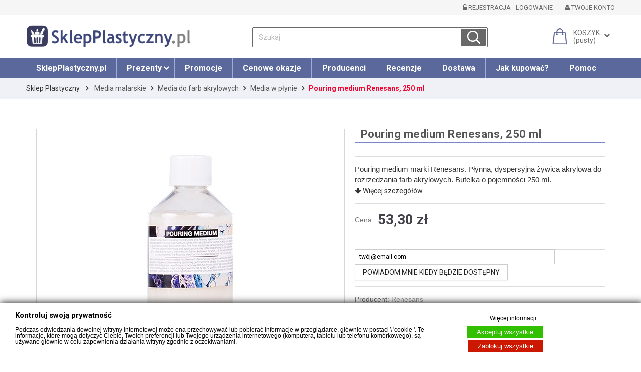

--- FILE ---
content_type: text/html; charset=utf-8
request_url: https://www.sklepplastyczny.pl/media-w-plynie/43371-pouring-medium-renesans-250-ml.html
body_size: 19061
content:
<!DOCTYPE HTML> <!--[if lt IE 7]><html class="no-js lt-ie9 lt-ie8 lt-ie7" lang="pl-PL"><![endif]--> <!--[if IE 7]><html class="no-js lt-ie9 lt-ie8 ie7" lang="pl-PL"><![endif]--> <!--[if IE 8]><html class="no-js lt-ie9 ie8" lang="pl-PL"><![endif]--> <!--[if gt IE 8]><html class="no-js ie9" lang="pl-PL"><![endif]--><html lang="pl-PL"><head><meta charset="utf-8" /><title>Pouring medium Renesans, 250 ml – SklepPlastyczny.pl</title> <script data-keepinline="true">var ajaxGetProductUrl = '//www.sklepplastyczny.pl/module/cdc_googletagmanager/async';
    var ajaxShippingEvent = 0;
    var ajaxPaymentEvent = 0;

/* datalayer */
dataLayer = window.dataLayer || [];
    let cdcDatalayer = {"pageCategory":"product","event":"view_item","ecommerce":{"currency":"PLN","items":[{"item_name":"Pouring medium Renesans, 250 ml","item_id":"43371","price":"53.3","price_tax_exc":"43.33","price_tax_inc":"53.3","item_brand":"Renesans","item_category":"Media malarskie","item_category2":"Media do farb akrylowych","item_category3":"Media w plynie","quantity":1,"google_business_vertical":"retail"}],"value":"53.3"},"google_tag_params":{"ecomm_pagetype":"product","ecomm_prodid":"5900310044204","ecomm_totalvalue":53.3,"ecomm_totalvalue_tax_exc":43.33,"ecomm_category":"Media malarskie/Media do farb akrylowych/Media w plynie"},"userLogged":0,"userId":"guest_6555821"};
    dataLayer.push(cdcDatalayer);

/* call to GTM Tag */
(function(w,d,s,l,i){w[l]=w[l]||[];w[l].push({'gtm.start':
new Date().getTime(),event:'gtm.js'});var f=d.getElementsByTagName(s)[0],
j=d.createElement(s),dl=l!='dataLayer'?'&l='+l:'';j.async=true;j.src=
'https://www.googletagmanager.com/gtm.js?id=GTM-N6PGB24?id='+i+dl;f.parentNode.insertBefore(j,f);
})(window,document,'script','dataLayer','GTM-N6PGB24');

/* async call to avoid cache system for dynamic data */
dataLayer.push({
  'event': 'datalayer_ready'
});</script> <meta name="description" content="Pouring medium marki Renesans. Płynna, dyspersyjna żywica akrylowa do rozrzedzania farb akrylowych. Butelka o pojemności 250 ml." /><meta name="classification" content="Sklep plastyczny, artykuły dla plastyków" /><meta name="robots" content="index,follow" /><meta name="viewport" content="width=device-width, minimum-scale=0.25, maximum-scale=1.6, initial-scale=1.0" /><meta name="apple-mobile-web-app-capable" content="yes" /><link rel="icon" type="image/vnd.microsoft.icon" href="/img/favicon.ico?1744581073" /><link rel="shortcut icon" type="image/x-icon" href="/img/favicon.ico?1744581073" /><link rel="stylesheet" href="https://www.sklepplastyczny.pl/themes/ps494/cache/v_1181_bd096787b31cf1466d86a7ec7c6d9637_all.css" type="text/css" media="all" /><link rel="stylesheet" href="https://www.sklepplastyczny.pl/themes/ps494/cache/v_1181_1e6f15c6adc42bee48894e2bda263fbb_print.css" type="text/css" media="print" /> <script type="text/javascript">/* <![CDATA[ */;var CUSTOMIZE_TEXTFIELD=1;var FancyboxI18nClose='Zamknij';var FancyboxI18nNext='Następny';var FancyboxI18nPrev='Poprzedni';var PS_CATALOG_MODE=false;var ajax_allowed=true;var ajaxsearch=true;var allowBuyWhenOutOfStock=false;var attribute_anchor_separator='-';var attributesCombinations=[];var availableLaterValue='';var availableNowValue='';var baseDir='https://www.sklepplastyczny.pl/';var baseUri='https://www.sklepplastyczny.pl/';var blocksearch_type='top';var confirm_report_message='Czy jesteś pewien, że chcesz zgłosić ten komentarz?';var contentOnly=false;var currency={"id":3,"name":"Polski Z\u0142oty","iso_code":"PLN","iso_code_num":"0","sign":"z\u0142","blank":"1","conversion_rate":"1.000000","deleted":"0","format":"2","decimals":"1","active":"1","prefix":"","suffix":" z\u0142","id_shop_list":null,"force_id":false};var currencyBlank=1;var currencyFormat=2;var currencyRate=1;var currencySign='zł';var currentDate='2026-01-29 01:06:02';var customerGroupWithoutTax=false;var customizationFields=false;var customizationId=null;var customizationIdMessage='Dostosowywanie #';var default_eco_tax=0;var delete_txt='Usuń';var displayList=false;var displayPrice=0;var doesntExist='Produkt nie jest dostępny w wybranym modelu. Proszę wybrać inny.';var doesntExistNoMore='Ten produkt został wyprzedany, oczekujemy dostawy towaru';var doesntExistNoMoreBut='w tej opcji ale jest dostępny jako';var ecotaxTax_rate=0;var fieldRequired='Wypełnij proszę wszystkie wymagane pola, potem zapisz zmiany.';var freeProductTranslation='Za darmo!';var freeShippingTranslation='Darmowa wysyłka!';var gdprSettings={"consent_active":true,"Consent":{"ad_storage":"denied","ad_user_data":"denied","ad_personalization":"denied","analytics_storage":"denied"},"gdprEnabledModules":{"blockcart":"true","ganalytics":"true","cdc_googletagmanager":"true","1_google-tag-v1":"true","2_google-tag-v2":"true","3_google-tag":"true","ad_storage":false,"ad_user_data":false,"ad_personalization":false,"analytics_storage":false},"gdprCookieStoreUrl":"https:\/\/www.sklepplastyczny.pl\/module\/gdprpro\/storecookie","newsletterConsentText":"&lt;p&gt;Chc\u0119 otrzymywa\u0107 newsletter&lt;\/p&gt;","checkAllByDefault":false,"under18AlertText":"Aby odwiedzi\u0107 t\u0119 stron\u0119, musisz mie\u0107 uko\u0144czone 18 lat","closeModalOnlyWithButtons":false,"showWindow":true,"isBot":true,"doNotTrackCompliance":false,"reloadAfterSave":true,"reloadAfterAcceptAll":true,"scrollLock":false,"acceptByScroll":false};var gdprSettings_Consent_ad_personalization='denied';var gdprSettings_Consent_ad_storage='denied';var gdprSettings_Consent_ad_user_data='denied';var gdprSettings_Consent_analytics_storage='denied';var generated_date=1769645162;var groupReduction=0;var hasDeliveryAddress=false;var highDPI=false;var idDefaultImage=55428;var id_lang=1;var id_product=43371;var img_dir='https://www.sklepplastyczny.pl/themes/ps494/img/';var img_prod_dir='https://www.sklepplastyczny.pl/img/p/';var img_ps_dir='https://www.sklepplastyczny.pl/img/';var instantsearch=false;var isGuest=0;var isLogged=0;var isMobile=false;var jqZoomEnabled=false;var mailalerts_already='Masz już powiadomienie dla tego produktu';var mailalerts_invalid='Twój adres jest niepoprawny.';var mailalerts_placeholder='twój@email.com';var mailalerts_registered='Wniosek o powiadomienie zatwierdzony';var mailalerts_url_add='https://www.sklepplastyczny.pl/module/mailalerts/actions?process=add';var mailalerts_url_check='https://www.sklepplastyczny.pl/module/mailalerts/actions?process=check';var maxQuantityToAllowDisplayOfLastQuantityMessage=3;var minimalQuantity=1;var moderation_active=true;var noTaxForThisProduct=false;var oosHookJsCodeFunctions=[];var page_name='product';var placeholder_blocknewsletter='Wpisz swój e-mail';var priceDisplayMethod=0;var priceDisplayPrecision=2;var productAvailableForOrder=true;var productBasePriceTaxExcl=43.333333;var productBasePriceTaxExcluded=43.333333;var productBasePriceTaxIncl=53.3;var productHasAttributes=false;var productPrice=53.3;var productPriceTaxExcluded=43.333333;var productPriceTaxIncluded=53.3;var productPriceWithoutReduction=53.3;var productReference='RENPOME';var productShowPrice=true;var productUnitPriceRatio=0;var product_fileButtonHtml='Wybierz plik';var product_fileDefaultHtml='Nie wybrano pliku';var product_specific_price=[];var productcomment_added='Twój komentarz został dodany!';var productcomment_added_moderation='Twój komentarz został dodany i będzie widoczny jak tylko zatwierdzi go moderator.';var productcomment_ok='Tak';var productcomment_title='Nowy komentarz';var productcomments_controller_url='https://www.sklepplastyczny.pl/module/productcomments/default';var productcomments_url_rewrite=true;var quantitiesDisplayAllowed=true;var quantityAvailable=0;var quickView=true;var reduction_percent=0;var reduction_price=0;var removingLinkText='usuń ten produkt z koszyka';var roundMode=2;var search_url='https://www.sklepplastyczny.pl/szukaj';var secure_key='59ab5ce32267a73ff1e363c6232f68a7';var sharing_img='https://www.sklepplastyczny.pl/55428/pouring-medium-renesans-250-ml.jpg';var sharing_name='Pouring medium Renesans, 250 ml';var sharing_url='https://www.sklepplastyczny.pl/media-w-plynie/43371-pouring-medium-renesans-250-ml.html';var specific_currency=false;var specific_price=0;var static_token='15cceb005aeffcbe4cb4f0bd66169c1b';var stock_management=1;var taxRate=23;var toBeDetermined='Do ustalenia';var token='15cceb005aeffcbe4cb4f0bd66169c1b';var uploading_in_progress='Przesyłanie w toku, proszę czekać ...';var usingSecureMode=true;/* ]]> */</script> <script type="text/javascript" src="https://www.sklepplastyczny.pl/themes/ps494/cache/v_769_610bcd9b318ed80d7a73c56433e81a80.js"></script> <script type="text/javascript" src="https://www.googletagmanager.com/gtag/js?id=UA-131344371-1"></script> <script type="text/javascript" src="https://www.googletagmanager.com/gtm.js?id=GTM-N6PGB24"></script> <script type="text/javascript" src="https://www.googletagmanager.com/gtag/js?id=G-ZV9LJYJ6K0"></script> <script type="text/javascript">(window.gaDevIds=window.gaDevIds||[]).push('d6YPbH');
				(function(i,s,o,g,r,a,m){i['GoogleAnalyticsObject']=r;i[r]=i[r]||function(){
				(i[r].q=i[r].q||[]).push(arguments)},i[r].l=1*new Date();a=s.createElement(o),
				m=s.getElementsByTagName(o)[0];a.async=1;a.src=g;m.parentNode.insertBefore(a,m)
				})(window,document,'script','//www.google-analytics.com/analytics.js','ga');
				ga('create', 'G-ZV9LJYJ6K0', 'auto');
				ga('require', 'ec');</script><script>window.dataLayer = window.dataLayer || [];
  function gtag(){dataLayer.push(arguments);}
  gtag('js', new Date());

  gtag('config', 'UA-131344371-1');</script><script>(function(w,d,s,l,i){w[l]=w[l]||[];w[l].push({'gtm.start':
new Date().getTime(),event:'gtm.js'});var f=d.getElementsByTagName(s)[0],
j=d.createElement(s),dl=l!='dataLayer'?'&l='+l:'';j.async=true;j.src=
'https://www.googletagmanager.com/gtm.js?id='+i+dl;f.parentNode.insertBefore(j,f);
})(window,document,'script','dataLayer','GTM-N6PGB24');</script><script>window.dataLayer = window.dataLayer || [];
		function gtag(){dataLayer.push(arguments);}
		gtag('js', new Date());

		gtag('config', 'G-ZV9LJYJ6K0');</script><meta property="og:type" content="product" /><meta property="og:url" content="https://www.sklepplastyczny.pl/media-w-plynie/43371-pouring-medium-renesans-250-ml.html" /><meta property="og:title" content="Pouring medium Renesans, 250 ml – SklepPlastyczny.pl" /><meta property="og:site_name" content="SklepPlastyczny.pl" /><meta property="og:description" content="Pouring medium marki Renesans. Płynna, dyspersyjna żywica akrylowa do rozrzedzania farb akrylowych. Butelka o pojemności 250 ml." /><meta property="og:image" content="https://www.sklepplastyczny.pl/55428-large_pp/pouring-medium-renesans-250-ml.jpg" /><meta property="product:pretax_price:amount" content="43.33" /><meta property="product:pretax_price:currency" content="PLN" /><meta property="product:price:amount" content="53.3" /><meta property="product:price:currency" content="PLN" /><link rel="canonical" href="https://www.sklepplastyczny.pl/media-w-plynie/43371-pouring-medium-renesans-250-ml.html"><link rel="alternate" href="https://www.sklepplastyczny.pl/media-w-plynie/43371-pouring-medium-renesans-250-ml.html" hreflang="pl-PL"><link rel="alternate" href="https://www.sklepplastyczny.pl/media-w-plynie/43371-pouring-medium-renesans-250-ml.html" hreflang="x-default"> <script type="text/javascript">var checkCaptchaUrl ="/modules/eicaptcha/eicaptcha-ajax.php";
						var RecaptachKey = "6LfURrEZAAAAAJ9nJczNxrenfXdACd24cTiakDAR";
						var RecaptchaTheme = "light";</script> <script src="https://www.google.com/recaptcha/api.js?onload=onloadCallback&render=explicit&hl=pl" async defer></script> <script type="text/javascript" src="/modules/eicaptcha//views/js/eicaptcha-modules.js"></script><?php /** * NOTICE OF LICENSE * * Smartsupp live chat - official plugin. Smartsupp is free live chat with visitor recording. * The plugin enables you to create a free account or sign in with existing one. Pre-integrated * customer info with WooCommerce (you will see names and emails of signed in webshop visitors). * Optional API for advanced chat box modifications. * * You must not modify, adapt or create derivative works of this source code * * @author Smartsupp * @copyright 2021 Smartsupp.com * @license GPL-2.0+ **/ ?> <script type="text/javascript">/*  */;var _smartsupp=_smartsupp||{};_smartsupp.key='f6a8ecb2271db6e7000d54b2ad64acaf30c88276';_smartsupp.cookieDomain='.www.sklepplastyczny.pl';_smartsupp.sitePlatform='Prestashop 1.6.1.24';window.smartsupp||(function(d){var s,c,o=smartsupp=function(){o._.push(arguments)};o._=[];s=d.getElementsByTagName('script')[0];c=d.createElement('script');c.type='text/javascript';c.charset='utf-8';c.async=true;c.src='//www.smartsuppchat.com/loader.js';s.parentNode.insertBefore(c,s);})(document);/*  */</script><script type="text/javascript"></script> <!--[if IE 8]><link href="https://www.sklepplastyczny.pl/themes/ps494/css/ie.css" rel="stylesheet" type="text/css" media="all" /> <script type="text/javascript" src="https://www.sklepplastyczny.pl/themes/ps494/js/html5shiv.js"></script> <script type="text/javascript" src="https://www.sklepplastyczny.pl/themes/ps494/js/respond.min.js"></script> <script type="text/javascript" src="https://www.sklepplastyczny.pl/themes/ps494/js/ie.js"></script> <![endif]--><meta http-equiv="Cache-Control" content="no-cache, no-store, must-revalidate"><meta http-equiv="Pragma" content="no-cache"><meta http-equiv="Expires" content="0"><meta name="google-site-verification" content="Sd8KgbXRE3VbsPlXziZLOiIavS7K38pp0N95TEo_CkU" /></head><body id="product" class="product product-43371 product-pouring-medium-renesans-250-ml category-543 category-media-w-plynie hide-left-column hide-right-column lang_pl"> <noscript><iframe src="https://www.googletagmanager.com/ns.html?id=GTM-N6PGB24" height="0" width="0" style="display:none;visibility:hidden"></iframe></noscript> <noscript><iframe src="https://www.googletagmanager.com/ns.html?id=GTM-N6PGB24" height="0" width="0" style="display:none;visibility:hidden"></iframe></noscript><div id="page"> <header id="header" class="clearfix"> <section class="header-top-mobile container" style="display:none;"><div class="full"> <a class="" title="Twoje Menu" href="#ppMobile"><i class="fa fa-bars"></i> <span>Twoje Menu</span></a></div> </section> <section id="header-bar" class="header-bar"><div class="container"><div class="full"><ul class="header_info bar-block clearfix"></ul><ul class="header_info_2 bar-block clearfix"><li class="header_user_info"><div class="header_user_info bar-link"> <a class="login" href="https://www.sklepplastyczny.pl/moje-konto" rel="nofollow" title="Zarejestruj lub zaloguj się"><i class="fa fa-unlock-alt"></i> <span class="v-D">Rejestracja - Logowanie</span></a></div></li><li class="header_user_info bar-link"> <a class="login" href="https://www.sklepplastyczny.pl/moje-konto" rel="nofollow" title="Twoje konto"><i class="fa fa-user"></i> <span class="v-D">Twoje konto</span></a></li></ul></div></div> </section> <section id="header-content" class="header-content"><div class="container"><div class="full"><div class="header-logo"> <a href="https://www.sklepplastyczny.pl/" > <img class="logo" src="https://www.sklepplastyczny.pl/themes/ps494/img/logo.png" alt="SklepPlastyczny.pl" width="" height="" /> </a></div> <nav id="ppTopMobile" class="ppTopMobile"><ul class="clearfix dibvat"><li><a title="Home" href="https://www.sklepplastyczny.pl/"><i class="fa fa-home"></i></a></li><li> <a href="tel:(12)-651-51-55 " title="Telefon"> <i class="fa fa-phone"></i> </a></li><li> <a href="mailto:info@sklepplastyczny.pl" title="E-mail"> <i class="fa fa-envelope"></i> </a></li><li class="mm_header_user_info"> <a class="login" href="https://www.sklepplastyczny.pl/moje-konto" rel="nofollow" title="Logowanie - rejestracja"><i class="fa fa-user"></i></a></li><li class="mm_shopping_cart"> <a href="https://www.sklepplastyczny.pl/szybkie-zakupy" title="Twój koszyk" rel="nofollow"> <i class="fa fa-shopping-cart"></i><span class="ajax_cart_no_product">0</span><span class="ajax_cart_quantity unvisible">0</span>&nbsp; </a></li></ul> </nav><div id="search_block_top" class="search_block_top dibvat"><div class=""><div><form class="clearfix" id="searchbox" method="get" action="//www.sklepplastyczny.pl/szukaj" > <input type="hidden" name="controller" value="search" /> <input type="hidden" name="orderby" value="position" /> <input type="hidden" name="orderway" value="desc" /> <input class="search_query form-control" type="text" id="search_query_top" name="search_query" placeholder="Szukaj" value="" /> <button type="submit" name="submit_search" class="button-search"> </button></form></div></div></div><div class="shopping_cart block dropdown ajax_cart_product_add no"> <a class="shopping_cart_a" href="https://www.sklepplastyczny.pl/szybkie-zakupy" title="Pokaż mój koszyk" rel="nofollow"> <span class="ajax_cart_quantity unvisible">0</span> </a><div class="dropdownLink"><div class="shopping_cart_sum"> <span class="cart_title">Koszyk</span> <span class="ajax_cart_total unvisible"> </span> <span class="ajax_cart_no_product">(pusty)</span></div></div><div class="cart_block dropdownContent"><div class="block_content"><div class="cart_block_list"><p class="cart_block_no_products"> Brak produktów</p><div class="cart-prices"><div class="cart-prices-line first-line"> <span class="price cart_block_shipping_cost ajax_cart_shipping_cost "> Do ustalenia </span> <span class=""> Wysyłka </span></div><div class="cart-prices-line last-line"> <span class="price cart_block_total ajax_block_cart_total">0,00 zł</span> <span>Razem</span></div></div></div><div class="cart-buttons"> <a id="button_order_cart" class="btn btn-exc" href="https://www.sklepplastyczny.pl/szybkie-zakupy" title="Realizuj zamówienie" rel="nofollow"> <span> Realizuj zamówienie<i class="fa fa-chevron-right right"></i> </span> </a></div></div></div></div><div id="layer_cart"><div><div class="layer_cart_content"><div class="full"><div class="layer_cart_heading pp2"> <span class="cross f-r" title="Zamknij okno"><span class="v-D">Zamknij</span> <i class="fa fa-times-circle"></i></span></span><div class="h2"> <i class="fa fa-check"></i>Produkt dodany poprawnie do Twojego koszyka</div></div><div class="layer_cart_product pp"><div class="product-image-container layer_cart_img pp"></div><div class="layer_cart_product_info pp"> <span id="layer_cart_product_title" class="product-name"></span> <span id="layer_cart_product_attributes"></span><div> <strong class="dark">Ilość</strong> <span id="layer_cart_product_quantity"></span></div><div> <strong class="dark">Razem</strong> <span id="layer_cart_product_price"></span></div></div></div><div class="layer_cart_cart pp"><div class="h2"> <span class="ajax_cart_product_txt_s unvisible"> Ilość produktów w Twoim koszyku: <span class="ajax_cart_quantity">0</span>. </span> <span class="ajax_cart_product_txt "> Jest 1 produkt w Twoim koszyku. </span></div><div class="layer_cart_row"> <strong class="dark"> Razem produkty: (brutto) </strong> <span class="ajax_block_products_total"> </span></div><div class="layer_cart_row"> <strong class="dark unvisible"> Dostawa:&nbsp;(brutto) </strong> <span class="ajax_cart_shipping_cost unvisible"> Do ustalenia </span></div><div class="layer_cart_row"> <strong class="dark"> Razem (brutto) </strong> <span class="ajax_block_cart_total"> </span></div></div><div class="button-container pp2"> <span class="continue btn f-l" title="Kontynuuj zakupy"> <span> <i class="fa fa-chevron-left left"></i>Kontynuuj zakupy </span> </span> <a class="btn btn-dexc f-r" href="https://www.sklepplastyczny.pl/szybkie-zakupy" title="Przejdź do realizacji zamówienia" rel="nofollow"> <span> Przejdź do realizacji zamówienia<i class="fa fa-chevron-right right"></i> </span> </a></div></div></div></div></div></div></div> </section> <section id="header-bottom" class="header-bottom"><div id="pptopmenu" class="sf-contener clearfix"><div class="container"><div class="pptopmenu full"><div class="cat-title"><i class="fa fa-navicon"></i></div><div id="ppSearch" class="ppSearch"><a name="ppSearch" title="search"><i class="fa fa-search"></i></a></div><div class="sf-search"><form id="searchbox" action="https://www.sklepplastyczny.pl/szukaj" method="get"> <input type="hidden" name="controller" value="search" /> <input type="hidden" value="position" name="orderby"/> <input type="hidden" value="desc" name="orderway"/> <input class="search_query" placeholder="Search" type="text" name="search_query" value="" /> <button type="submit" name="submit_search" class="button-search"> <i class="fa fa-search"></i></span> </button> <a id="searchFormClose" class="searchFormClose" title="Close Search Box" href="#"><i class="fa fa-times-circle"></i></a></form></div><ul class="sf-menu clearfix menu-content"><li><a href="/" title="SklepPlastyczny.pl">SklepPlastyczny.pl</a></li><li><a class="ppImgCat" data-ppimgcat="https://www.sklepplastyczny.pl/img/c/590-category_pp.jpg" href="https://www.sklepplastyczny.pl/prezenty-590/" title="Prezenty">Prezenty</a><ul><li class="img_li"><img id="ppImgCat" src="https://www.sklepplastyczny.pl/img/c/590-category_pp.jpg" alt="Image" /></li><li><a class="ppImgCat" data-ppimgcat="https://www.sklepplastyczny.pl/img/c/644-category_pp.jpg" href="https://www.sklepplastyczny.pl/malarstwo-olejne-akrylowe-akwarelowe-644/" title="Malarstwo olejne, akrylowe, akwarelowe">Malarstwo olejne, akrylowe, akwarelowe</a></li><li><a class="ppImgCat" data-ppimgcat="https://www.sklepplastyczny.pl/img/c/645-category_pp.jpg" href="https://www.sklepplastyczny.pl/rysunek-kredki-olowki-pastele-645/" title="Rysunek – kredki, ołówki, pastele">Rysunek – kredki, ołówki, pastele</a><ul></ul></li><li><a class="ppImgCat" data-ppimgcat="https://www.sklepplastyczny.pl/img/c/646-category_pp.jpg" href="https://www.sklepplastyczny.pl/rysunek-pisaki-i-markery-646/" title="Rysunek – pisaki i markery">Rysunek – pisaki i markery</a></li><li><a class="ppImgCat" data-ppimgcat="https://www.sklepplastyczny.pl/img/c/874-category_pp.jpg" href="https://www.sklepplastyczny.pl/narzedzia-pedzle-papiery-sztalugi-874/" title="Narzędzia – pędzle, papiery, sztalugi">Narzędzia – pędzle, papiery, sztalugi</a></li></ul></li><li><a href="/index.php?id_cms=8&amp;controller=cms" title="Promocje">Promocje</a></li><li><a href="https://www.sklepplastyczny.pl/cenowe-okazje?orderby=price&amp;orderway=desc&amp;orderway=desc" title="Cenowe okazje">Cenowe okazje</a></li><li><a href="/producenci" title="Producenci">Producenci</a></li><li><a href="https://www.sklepplastyczny.pl/artykuly/kategoria/recenzje/" title="Recenzje">Recenzje</a></li><li><a href="/index.php?id_cms=1&amp;controller=cms" title="Dostawa">Dostawa</a></li><li><a href="/index.php?id_cms=7&amp;controller=cms" title="Jak kupować?">Jak kupować?</a></li><li><a href="/informacje/pomoc-3" title="Pomoc">Pomoc</a></li></ul></div></div></div> </section> </header> <section id="breadcrumb" class="clearfix"><div><div class="container"><div class="full"><div class="breadcrumb clearfix"> <a class="home" href="https://www.sklepplastyczny.pl/" title="Sklep Plastyczny strona gł&oacute;wna">Sklep Plastyczny</a> <span class="navigation-pipe">&gt;</span> <span class="navigation_page"><span itemscope itemtype="http://data-vocabulary.org/Breadcrumb"><a itemprop="url" href="https://www.sklepplastyczny.pl/media-malarskie-65/" title="Media malarskie" ><span itemprop="title">Media malarskie</span></a></span><span class="navigation-pipe">></span><span itemscope itemtype="http://data-vocabulary.org/Breadcrumb"><a itemprop="url" href="https://www.sklepplastyczny.pl/media-do-farb-akrylowych-541/" title="Media do farb akrylowych" ><span itemprop="title">Media do farb akrylowych</span></a></span><span class="navigation-pipe">></span><span itemscope itemtype="http://data-vocabulary.org/Breadcrumb"><a itemprop="url" href="https://www.sklepplastyczny.pl/media-w-plynie-543/" title="Media w płynie" ><span itemprop="title">Media w płynie</span></a></span><span class="navigation-pipe">></span>Pouring medium Renesans, 250 ml</span></div></div></div></div> </section> <section id="columns" class="columns"><div class="container"><div><div class="row-2"> <section id="pp_center_column" class="pp_center_column _C_ col-12"><div id="center_column" class="center_column"><div itemscope itemtype="https://schema.org/Product"><meta itemprop="url" content="https://www.sklepplastyczny.pl/media-w-plynie/43371-pouring-medium-renesans-250-ml.html"><div class="primary_block_before "><div class="row primary_block"><div class="pb-left-column"><div class="clearfix"><div id="image-block" class="clearfix"><div> <span class="box-info"> </span> <span id="view_full_size" class="mjcent"> <img id="bigpic" itemprop="image" src="https://www.sklepplastyczny.pl/55428-large_pp/pouring-medium-renesans-250-ml.jpg" title="pouring medium renesans 250ml" alt="pouring medium renesans 250ml" width="458" height="458"/> <span class="span_link no-print"></span> </span></div></div><div id="views_block" class="clearfix hidden"><div><div id="thumbs_list"><ul id="thumbs_list_frame"><li id="thumbnail_55428" class="last"> <a href="https://www.sklepplastyczny.pl/55428-thickbox_pp/pouring-medium-renesans-250-ml.jpg" data-fancybox-group="other-views" class="fancybox shown mjcent" title="pouring medium renesans 250ml"> <img class="img-responsive" id="thumb_55428" src="https://www.sklepplastyczny.pl/55428-medium_pp/pouring-medium-renesans-250-ml.jpg" alt="pouring medium renesans 250ml" title="pouring medium renesans 250ml" height="80" width="80" itemprop="image" /> </a></li></ul></div></div></div></div><div><ul id="usefull_link_block" class="clearfix no-print"><li class="print"> <a href="javascript:print();"> <i class="fa fa-print"></i> Drukuj </a></li></ul></div><div class="clearfix row-ppPrColumnLeft"></div></div><div class="pb-center-column"><div><h1 itemprop="name">Pouring medium Renesans, 250 ml</h1><div class="pr-row row-HOOK_EXTRA_RIGHT"></div><div id="short_description_block" class="row-description pr-row"><div id="short_description_content" class="rte" itemprop="description"><p> Pouring medium marki Renesans. Płynna, dyspersyjna żywica akrylowa do rozrzedzania farb akrylowych. Butelka o pojemności 250 ml. &nbsp; <a href="#ppTabs" class="btn-link anchor"> <i class="fa fa-arrow-down"></i> Więcej szczeg&oacute;ł&oacute;w </a></p></div></div><form id="buy_block" class="clearfix" action="https://www.sklepplastyczny.pl/koszyk" method="post"><p class="hidden"> <input type="hidden" name="token" value="15cceb005aeffcbe4cb4f0bd66169c1b" /> <input type="hidden" name="id_product" value="43371" id="product_page_product_id" /> <input type="hidden" name="add" value="1" /> <input type="hidden" name="id_product_attribute" id="idCombination" value="" /></p><div class="box-info-product"><div class="content_prices clearfix pr-row"> <label>Cena:</label><p class="our_price_display" itemprop="offers" itemscope itemtype="https://schema.org/Offer"><span id="our_price_display" class="price" itemprop="price" content="53.3">53,30 zł</span><meta itemprop="priceCurrency" content="PLN" /></p><p id="old_price" class="hidden"><span id="old_price_display"><span class="price old-price"></span></span></p><div class="clear"></div></div><div class="box-cart-bottom pr-row row-box-cart-bottom"><p id="minimal_quantity_wanted_p" style="display: none;"> Minimalną ilością w zam&oacute;wieniu dla tego produktu jest <b id="minimal_quantity_label">1</b></p><p id="quantity_wanted_p" style="display: none;"> <label for="quantity_wanted">Ilość</label> <a href="#" data-field-qty="qty" class="btn btn-default button-minus product_quantity_down"> <span><i class="fa fa-minus"></i></span> </a> <input type="text" min="1" name="qty" id="quantity_wanted" class="text" value="1" /> <a href="#" data-field-qty="qty" class="btn btn-default button-plus product_quantity_up"> <span><i class="fa fa-plus"></i></span> </a> <span class="clearfix"></span></p><div class="add_to_cart unvisible"><p id="add_to_cart" class="buttons_bottom_block no-print"> <button type="submit" name="Submit" class="exclusive btn btn-exc"> <span>Do koszyka</span> </button></p></div></div></div></form><div id="oosHook"><div class="form-group"> <input placeholder="twój@email.com" type="text" id="oos_customer_email" name="customer_email" size="20" value="twój@email.com" class="mailalerts_oos_email form-control" /></div><p><a class="btn" href="#" title="Powiadom mnie kiedy będzie dostępny" id="mailalert_link" rel="nofollow">Powiadom mnie kiedy będzie dostępny</a> <span id="oos_customer_email_result" style="display:none; display: block;"></span></p></div><div class="row-info pr-row"><p>Producent: <a href="https://www.sklepplastyczny.pl/renesans_12/" title="Renesans artykuły dla plastyk&oacute;w">Renesans</a> <a href="https://www.sklepplastyczny.pl/renesans_12/" title="Renesans artykuły dla plastyk&oacute;w"><img src="https://www.sklepplastyczny.pl/img/m/12-mini_default.jpg" alt="Renesans" title="Renesans"/></a></p><p> <label>Darmowa dostawa od: </label> <span class="transp-gratis">299 zł</span></p><p id="product_reference"> <label>Indeks: </label> <span class="editable" itemprop="sku" content="RENPOME">RENPOME</span></p><p id="product_ean13"> <label>ean-13: </label> <span>5900310044204</span></p><p id="pQuantityAvailable" style="display: none;"> <label>Ilość: </label> <span><span id="quantityAvailable">0</span> <span id="quantityAvailableTxt">sztuka</span> <span id="quantityAvailableTxtMultiple">szt.</span></span></p><p id="availability_statut"> <label id="availability_label">Dostępny:</label> <span id="availability_value" class=" label-danger">Ten produkt został wyprzedany, oczekujemy dostawy towaru</span></p><p class="warning_inline" id="last_quantities" style="display: none" ><span>Ostatnie egzemplarze!</span></p><p id="availability_date" style="display: none;"> <span id="availability_date_label">Data dostępności:</span> <span id="availability_date_value"></span></p></div><div class="pr-row clearfix row-ppPrColumnRight ppprListColumn"><p class="ppprsocialsharing_product list-inline no-print social social-white"> <button data-type="twitter" type="button" class="btn-twitter social-sharing" rel="nofollow"> <i class="fa fa-twitter"></i> Tweetuj </button> <button data-type="facebook" type="button" class="btn-facebook social-sharing" rel="nofollow"> <i class="fa fa-facebook"></i> Udostępnij </button> <button data-type="pinterest" type="button" class="btn-pinterest social-sharing" rel="nofollow"> <i class="fa fa-pinterest"></i> Pinterest </button></p></div><div class="product-navigation pr-row"><p><a class="btn" title="Lista kategorii Media w płynie" href="https://www.sklepplastyczny.pl/media-w-plynie-543/"><i class="fa fa-chevron-left"></i> Zobacz wszystkie Media w płynie</a></p></div></div></div></div></div><div id="ppTabs" class="clearfix ppTabs"><ul class="tab clearfix"><li class="selected"><a id="ppDescriptionTab" href="#ppDescription">Więcej informacji</a></li><li><a href="#idTab5" id="ppReviews">Opinie</a></li></ul><div class="tabContent"> <section id="ppDescription" class=""><div class="rte"><p><b>Renesans Pouring medium.&nbsp;</b>Medium do farb akrylowych o pojemności <strong>2</strong><strong>50</strong><strong>&nbsp;ml</strong>.</p><p>Rozrzedzające,&nbsp;mleczne medium do farb akrylowych - zmienia konsystencję farb na bardziej płynną dzięki czemu możemy uzyskać efekt "kałuży", zacieków czy płynącej farby. Nie powoduje pęknięć ani pęcherzyków, zachowuje intensywność kolorów. Po wyschnięciu medium jest przeźroczyste, elastyczne a powierzchnia staje się wodoodporna, nieżółknąca i błyszcząca dając wrażenie, że farba nadal jest mokra. Medium można stosować jako werniks końcowy z połyskiem. Czas schnięcia od 12 do 72 godzin, w zależności od grubości warstwy. Nie stosować z farbami olejnymi.</p><p>Butelka o pojemności 250 ml.</p></div> </section><div id="idTab5"><div id="product_comments_block_tab"><p class="align_center">Na razie nie dodano żadnej recenzji.</p></div><div style="display: none;"><div id="new_comment_form"><form id="id_new_comment_form" action="#"><h2 class="page-subheading"> Napisz opinię</h2><div class="row"><div class="product clearfix col-6"> <img src="https://www.sklepplastyczny.pl/55428-home_pp/pouring-medium-renesans-250-ml.jpg" height="146" width="194" alt="Pouring medium Renesans, 250 ml" /><div class="product_desc"><p class="product_name"> <strong>Pouring medium Renesans, 250 ml</strong></p><p>Pouring medium marki Renesans. Płynna, dyspersyjna żywica akrylowa do rozrzedzania farb akrylowych. Butelka o pojemności 250 ml.</p></div></div><div class="new_comment_form_content col-6"><div id="new_comment_form_error" class="error" style="display: none; padding: 15px 25px"><ul></ul></div><ul id="criterions_list"><li> <label>Quality:</label><div class="star_content"> <input class="star" type="radio" name="criterion[1]" value="1" /> <input class="star" type="radio" name="criterion[1]" value="2" /> <input class="star" type="radio" name="criterion[1]" value="3" /> <input class="star" type="radio" name="criterion[1]" value="4" /> <input class="star" type="radio" name="criterion[1]" value="5" checked="checked" /></div><div class="clearfix"></div></li></ul> <label for="comment_title"> Tytuł: <sup class="required">*</sup> </label> <input id="comment_title" name="title" type="text" value=""/> <label for="content"> Komentarz: <sup class="required">*</sup> </label><textarea id="content" name="content"></textarea><div id="new_comment_form_footer"> <input id="id_product_comment_send" name="id_product" type="hidden" value='43371' /><p class="fl required"><sup>*</sup> Pola wymagane</p><p class="fr"> <button id="submitNewMessage" name="submitMessage" type="submit" class="btn button button-small"> <span>Wyślij</span> </button>&nbsp; lub&nbsp; <a class="closefb" href="#"> Anuluj </a></p><div class="clearfix"></div></div></div></div></form></div></div></div></div></div><section class="productscategory carousel prCarousel"><div class="headCarousel clearfix block"> <nav class="clearfix"></nav><h4 class="title_block"> Kilka kolejnych artykułów z kategorii Media w płynie:</h4></div><div class="block_content"><div class="product_list ppGrid clearfix"><div class="ajax_block_product item item-1"><div class="product-container clearfix" itemscope itemtype="https://schema.org/Product"><div class="block-1"><div class="product-image-container"> <a class="product_img_link" href="https://www.sklepplastyczny.pl/media-w-plynie/51886-medium-akrylowe-150-ml.html" title="Medium akrylowe, 150 ml" itemprop="url"> <img class="img-responsive" src="https://www.sklepplastyczny.pl/86211-home_pp/medium-akrylowe-150-ml.jpg" alt="Medium akrylowe 150 ml" itemprop="image" /> </a></div> <a class="box-info v-G" href="https://www.sklepplastyczny.pl/media-w-plynie/51886-medium-akrylowe-150-ml.html"> </a></div><div class="block-2"><div class="flex-column pp"><h5 class="" itemprop="name"> <a class="product-name" href="https://www.sklepplastyczny.pl/media-w-plynie/51886-medium-akrylowe-150-ml.html" title="Medium akrylowe, 150 ml" > Medium akrylowe, 150 ml </a></h5></div></div><div class="block-3"><div class="content_price pp" itemprop="offers" itemscope itemtype="https://schema.org/Offer"><meta content="12.7" itemprop="price"><meta content="PLN" itemprop="priceCurrency"> <span itemprop="price" class="price product-price"> 12,70 zł </span></div><div class="button-container"></div></div></div></div><div class="ajax_block_product item item-2"><div class="product-container clearfix" itemscope itemtype="https://schema.org/Product"><div class="block-1"><div class="product-image-container"> <a class="product_img_link" href="https://www.sklepplastyczny.pl/media-w-plynie/51885-medium-akrylowe-250-ml.html" title="Medium akrylowe, 250 ml" itemprop="url"> <img class="img-responsive" src="https://www.sklepplastyczny.pl/86210-home_pp/medium-akrylowe-250-ml.jpg" alt="Medium akrylowe, 250 ml" itemprop="image" /> </a></div> <a class="box-info v-G" href="https://www.sklepplastyczny.pl/media-w-plynie/51885-medium-akrylowe-250-ml.html"> </a></div><div class="block-2"><div class="flex-column pp"><h5 class="" itemprop="name"> <a class="product-name" href="https://www.sklepplastyczny.pl/media-w-plynie/51885-medium-akrylowe-250-ml.html" title="Medium akrylowe, 250 ml" > Medium akrylowe, 250 ml </a></h5></div></div><div class="block-3"><div class="content_price pp" itemprop="offers" itemscope itemtype="https://schema.org/Offer"><meta content="17.9" itemprop="price"><meta content="PLN" itemprop="priceCurrency"> <span itemprop="price" class="price product-price"> 17,90 zł </span></div><div class="button-container"></div></div></div></div><div class="ajax_block_product item item-3"><div class="product-container clearfix" itemscope itemtype="https://schema.org/Product"><div class="block-1"><div class="product-image-container"> <a class="product_img_link" href="https://www.sklepplastyczny.pl/media-w-plynie/51884-medium-akrylowe-500-ml.html" title="Medium akrylowe, 500 ml" itemprop="url"> <img class="img-responsive" src="https://www.sklepplastyczny.pl/86209-home_pp/medium-akrylowe-500-ml.jpg" alt="medium akrylowe szmal 500 ml" itemprop="image" /> </a></div> <a class="box-info v-G" href="https://www.sklepplastyczny.pl/media-w-plynie/51884-medium-akrylowe-500-ml.html"> </a></div><div class="block-2"><div class="flex-column pp"><h5 class="" itemprop="name"> <a class="product-name" href="https://www.sklepplastyczny.pl/media-w-plynie/51884-medium-akrylowe-500-ml.html" title="Medium akrylowe, 500 ml" > Medium akrylowe, 500 ml </a></h5></div></div><div class="block-3"><div class="content_price pp" itemprop="offers" itemscope itemtype="https://schema.org/Offer"><meta content="32.2" itemprop="price"><meta content="PLN" itemprop="priceCurrency"> <span itemprop="price" class="price product-price"> 32,20 zł </span></div><div class="button-container"></div></div></div></div><div class="ajax_block_product item item-4"><div class="product-container clearfix" itemscope itemtype="https://schema.org/Product"><div class="block-1"><div class="product-image-container"> <a class="product_img_link" href="https://www.sklepplastyczny.pl/media-w-plynie/45753-medium-akrylowe-1000-ml.html" title="Medium akrylowe, 1000 ml" itemprop="url"> <img class="img-responsive" src="https://www.sklepplastyczny.pl/78306-home_pp/medium-akrylowe-1000-ml.jpg" alt="Werniks damarowy końcowy - satynowy, 250 ml" itemprop="image" /> </a></div> <a class="box-info v-G" href="https://www.sklepplastyczny.pl/media-w-plynie/45753-medium-akrylowe-1000-ml.html"> </a></div><div class="block-2"><div class="flex-column pp"><h5 class="" itemprop="name"> <a class="product-name" href="https://www.sklepplastyczny.pl/media-w-plynie/45753-medium-akrylowe-1000-ml.html" title="Medium akrylowe, 1000 ml" > Medium akrylowe, 1000 ml </a></h5></div></div><div class="block-3"><div class="content_price pp" itemprop="offers" itemscope itemtype="https://schema.org/Offer"><meta content="62.8" itemprop="price"><meta content="PLN" itemprop="priceCurrency"> <span itemprop="price" class="price product-price"> 62,80 zł </span></div><div class="button-container"></div></div></div></div><div class="ajax_block_product item item-5"><div class="product-container clearfix" itemscope itemtype="https://schema.org/Product"><div class="block-1"><div class="product-image-container"> <a class="product_img_link" href="https://www.sklepplastyczny.pl/media-w-plynie/42513-medium-bindujace-sennelier-120-ml.html" title="Medium bindujące, Sennelier, 120 ml" itemprop="url"> <img class="img-responsive" src="https://www.sklepplastyczny.pl/52335-home_pp/medium-bindujace-sennelier-120-ml.jpg" alt="medium bindujace sennelier" itemprop="image" /> </a></div> <a class="box-info v-G" href="https://www.sklepplastyczny.pl/media-w-plynie/42513-medium-bindujace-sennelier-120-ml.html"> </a></div><div class="block-2"><div class="flex-column pp"><h5 class="" itemprop="name"> <a class="product-name" href="https://www.sklepplastyczny.pl/media-w-plynie/42513-medium-bindujace-sennelier-120-ml.html" title="Medium bindujące, Sennelier, 120 ml" > Medium bindujące, Sennelier, 120 ml </a></h5></div></div><div class="block-3"><div class="content_price pp" itemprop="offers" itemscope itemtype="https://schema.org/Offer"><meta content="21.3" itemprop="price"><meta content="PLN" itemprop="priceCurrency"> <span itemprop="price" class="price product-price"> 21,30 zł </span></div><div class="button-container"></div></div></div></div><div class="ajax_block_product item item-7"><div class="product-container clearfix" itemscope itemtype="https://schema.org/Product"><div class="block-1"><div class="product-image-container"> <a class="product_img_link" href="https://www.sklepplastyczny.pl/media-w-plynie/42590-pouring-medium-kreul-250-ml.html" title="Pouring medium, Kreul, 250 ml" itemprop="url"> <img class="img-responsive" src="https://www.sklepplastyczny.pl/52733-home_pp/pouring-medium-kreul-250-ml.jpg" alt="pouring medium kreul" itemprop="image" /> </a></div> <a class="box-info v-G" href="https://www.sklepplastyczny.pl/media-w-plynie/42590-pouring-medium-kreul-250-ml.html"> </a></div><div class="block-2"><div class="flex-column pp"><h5 class="" itemprop="name"> <a class="product-name" href="https://www.sklepplastyczny.pl/media-w-plynie/42590-pouring-medium-kreul-250-ml.html" title="Pouring medium, Kreul, 250 ml" > Pouring medium, Kreul, 250 ml </a></h5></div></div><div class="block-3"><div class="content_price pp" itemprop="offers" itemscope itemtype="https://schema.org/Offer"><meta content="49.9" itemprop="price"><meta content="PLN" itemprop="priceCurrency"> <span itemprop="price" class="price product-price"> 49,90 zł </span></div><div class="button-container"></div></div></div></div><div class="ajax_block_product item item-8"><div class="product-container clearfix" itemscope itemtype="https://schema.org/Product"><div class="block-1"><div class="product-image-container"> <a class="product_img_link" href="https://www.sklepplastyczny.pl/media-w-plynie/42591-pouring-medium-kreul-150-ml.html" title="Pouring medium, Kreul, 150 ml" itemprop="url"> <img class="img-responsive" src="https://www.sklepplastyczny.pl/52734-home_pp/pouring-medium-kreul-150-ml.jpg" alt="pouring medium kreul" itemprop="image" /> </a></div> <a class="box-info v-G" href="https://www.sklepplastyczny.pl/media-w-plynie/42591-pouring-medium-kreul-150-ml.html"> </a></div><div class="block-2"><div class="flex-column pp"><h5 class="" itemprop="name"> <a class="product-name" href="https://www.sklepplastyczny.pl/media-w-plynie/42591-pouring-medium-kreul-150-ml.html" title="Pouring medium, Kreul, 150 ml" > Pouring medium, Kreul, 150 ml </a></h5></div></div><div class="block-3"><div class="content_price pp" itemprop="offers" itemscope itemtype="https://schema.org/Offer"><meta content="32.5" itemprop="price"><meta content="PLN" itemprop="priceCurrency"> <span itemprop="price" class="price product-price"> 32,50 zł </span></div><div class="button-container"></div></div></div></div><div class="ajax_block_product item item-9"><div class="product-container clearfix" itemscope itemtype="https://schema.org/Product"><div class="block-1"><div class="product-image-container"> <a class="product_img_link" href="https://www.sklepplastyczny.pl/media-w-plynie/42594-pouring-medium-kreul-750-ml.html" title="Pouring medium, Kreul, 750 ml" itemprop="url"> <img class="img-responsive" src="https://www.sklepplastyczny.pl/52739-home_pp/pouring-medium-kreul-750-ml.jpg" alt="solo goya pouring fluid" itemprop="image" /> </a></div> <a class="box-info v-G" href="https://www.sklepplastyczny.pl/media-w-plynie/42594-pouring-medium-kreul-750-ml.html"> </a></div><div class="block-2"><div class="flex-column pp"><h5 class="" itemprop="name"> <a class="product-name" href="https://www.sklepplastyczny.pl/media-w-plynie/42594-pouring-medium-kreul-750-ml.html" title="Pouring medium, Kreul, 750 ml" > Pouring medium, Kreul, 750 ml </a></h5></div></div><div class="block-3"><div class="content_price pp" itemprop="offers" itemscope itemtype="https://schema.org/Offer"><meta content="96.4" itemprop="price"><meta content="PLN" itemprop="priceCurrency"> <span itemprop="price" class="price product-price"> 96,40 zł </span></div><div class="button-container"></div></div></div></div><div class="ajax_block_product item item-13"><div class="product-container clearfix" itemscope itemtype="https://schema.org/Product"><div class="block-1"><div class="product-image-container"> <a class="product_img_link" href="https://www.sklepplastyczny.pl/media-w-plynie/42718-matowy-fluid-do-akryli-liquitex-250-ml.html" title="Matowy fluid do akryli, Liquitex 250 ml" itemprop="url"> <img class="img-responsive" src="https://www.sklepplastyczny.pl/52959-home_pp/matowy-fluid-do-akryli-liquitex-250-ml.jpg" alt="matte fluid medium liquitex" itemprop="image" /> </a></div> <a class="box-info v-G" href="https://www.sklepplastyczny.pl/media-w-plynie/42718-matowy-fluid-do-akryli-liquitex-250-ml.html"> </a></div><div class="block-2"><div class="flex-column pp"><h5 class="" itemprop="name"> <a class="product-name" href="https://www.sklepplastyczny.pl/media-w-plynie/42718-matowy-fluid-do-akryli-liquitex-250-ml.html" title="Matowy fluid do akryli, Liquitex 250 ml" > Matowy fluid do akryli, Liquitex 250 ml </a></h5></div></div><div class="block-3"><div class="content_price pp" itemprop="offers" itemscope itemtype="https://schema.org/Offer"><meta content="62.9" itemprop="price"><meta content="PLN" itemprop="priceCurrency"> <span itemprop="price" class="price product-price"> 62,90 zł </span></div><div class="button-container"></div></div></div></div><div class="ajax_block_product item item-19"><div class="product-container clearfix" itemscope itemtype="https://schema.org/Product"><div class="block-1"><div class="product-image-container"> <a class="product_img_link" href="https://www.sklepplastyczny.pl/media-w-plynie/42729-color-pouring-medium-matte-golden-237-ml.html" title="Color Pouring Medium Matte, Golden 237 ml" itemprop="url"> <img class="img-responsive" src="https://www.sklepplastyczny.pl/52982-home_pp/color-pouring-medium-matte-golden-237-ml.jpg" alt="Color Pouring Medium Matte" itemprop="image" /> </a></div> <a class="box-info v-G" href="https://www.sklepplastyczny.pl/media-w-plynie/42729-color-pouring-medium-matte-golden-237-ml.html"> </a></div><div class="block-2"><div class="flex-column pp"><h5 class="" itemprop="name"> <a class="product-name" href="https://www.sklepplastyczny.pl/media-w-plynie/42729-color-pouring-medium-matte-golden-237-ml.html" title="Color Pouring Medium Matte, Golden 237 ml" > Color Pouring Medium Matte, Golden 237 ml </a></h5></div></div><div class="block-3"><div class="content_price pp" itemprop="offers" itemscope itemtype="https://schema.org/Offer"><meta content="83" itemprop="price"><meta content="PLN" itemprop="priceCurrency"> <span itemprop="price" class="price product-price"> 83,00 zł </span></div><div class="button-container"></div></div></div></div><div class="ajax_block_product item item-20"><div class="product-container clearfix" itemscope itemtype="https://schema.org/Product"><div class="block-1"><div class="product-image-container"> <a class="product_img_link" href="https://www.sklepplastyczny.pl/media-w-plynie/42727-color-pouring-medium-matte-golden-473-ml.html" title="Color Pouring Medium Matte, Golden 473 ml" itemprop="url"> <img class="img-responsive" src="https://www.sklepplastyczny.pl/52980-home_pp/color-pouring-medium-matte-golden-473-ml.jpg" alt="Color Pouring Medium Matte" itemprop="image" /> </a></div> <a class="box-info v-G" href="https://www.sklepplastyczny.pl/media-w-plynie/42727-color-pouring-medium-matte-golden-473-ml.html"> </a></div><div class="block-2"><div class="flex-column pp"><h5 class="" itemprop="name"> <a class="product-name" href="https://www.sklepplastyczny.pl/media-w-plynie/42727-color-pouring-medium-matte-golden-473-ml.html" title="Color Pouring Medium Matte, Golden 473 ml" > Color Pouring Medium Matte, Golden 473 ml </a></h5></div></div><div class="block-3"><div class="content_price pp" itemprop="offers" itemscope itemtype="https://schema.org/Offer"><meta content="148" itemprop="price"><meta content="PLN" itemprop="priceCurrency"> <span itemprop="price" class="price product-price"> 148,00 zł </span></div><div class="button-container"></div></div></div></div><div class="ajax_block_product item item-22"><div class="product-container clearfix" itemscope itemtype="https://schema.org/Product"><div class="block-1"><div class="product-image-container"> <a class="product_img_link" href="https://www.sklepplastyczny.pl/media-w-plynie/42731-color-pouring-medium-matte-golden-378-l.html" title="Color Pouring Medium Matte, Golden 3,78 l" itemprop="url"> <img class="img-responsive" src="https://www.sklepplastyczny.pl/52988-home_pp/color-pouring-medium-matte-golden-378-l.jpg" alt="Color Pouring Medium Matte" itemprop="image" /> </a></div> <a class="box-info v-G" href="https://www.sklepplastyczny.pl/media-w-plynie/42731-color-pouring-medium-matte-golden-378-l.html"> </a></div><div class="block-2"><div class="flex-column pp"><h5 class="" itemprop="name"> <a class="product-name" href="https://www.sklepplastyczny.pl/media-w-plynie/42731-color-pouring-medium-matte-golden-378-l.html" title="Color Pouring Medium Matte, Golden 3,78 l" > Color Pouring Medium Matte, Golden 3,78 l </a></h5></div></div><div class="block-3"><div class="content_price pp" itemprop="offers" itemscope itemtype="https://schema.org/Offer"><meta content="525" itemprop="price"><meta content="PLN" itemprop="priceCurrency"> <span itemprop="price" class="price product-price"> 525,00 zł </span></div><div class="button-container"></div></div></div></div><div class="ajax_block_product item item-23"><div class="product-container clearfix" itemscope itemtype="https://schema.org/Product"><div class="block-1"><div class="product-image-container"> <a class="product_img_link" href="https://www.sklepplastyczny.pl/media-w-plynie/43369-pouring-medium-renesans-1000-ml.html" title="Pouring medium Renesans, 1000 ml" itemprop="url"> <img class="img-responsive" src="https://www.sklepplastyczny.pl/55426-home_pp/pouring-medium-renesans-1000-ml.jpg" alt="pouring medium renesans" itemprop="image" /> </a></div> <a class="box-info v-G" href="https://www.sklepplastyczny.pl/media-w-plynie/43369-pouring-medium-renesans-1000-ml.html"> </a></div><div class="block-2"><div class="flex-column pp"><h5 class="" itemprop="name"> <a class="product-name" href="https://www.sklepplastyczny.pl/media-w-plynie/43369-pouring-medium-renesans-1000-ml.html" title="Pouring medium Renesans, 1000 ml" > Pouring medium Renesans, 1000 ml </a></h5></div></div><div class="block-3"><div class="content_price pp" itemprop="offers" itemscope itemtype="https://schema.org/Offer"><meta content="152" itemprop="price"><meta content="PLN" itemprop="priceCurrency"> <span itemprop="price" class="price product-price"> 152,00 zł </span></div><div class="button-container"></div></div></div></div><div class="ajax_block_product item item-24"><div class="product-container clearfix" itemscope itemtype="https://schema.org/Product"><div class="block-1"><div class="product-image-container"> <a class="product_img_link" href="https://www.sklepplastyczny.pl/media-w-plynie/43370-pouring-medium-renesans-500-ml.html" title="Pouring medium Renesans, 500 ml" itemprop="url"> <img class="img-responsive" src="https://www.sklepplastyczny.pl/55427-home_pp/pouring-medium-renesans-500-ml.jpg" alt="pouring medium renesans 250ml" itemprop="image" /> </a></div> <a class="box-info v-G" href="https://www.sklepplastyczny.pl/media-w-plynie/43370-pouring-medium-renesans-500-ml.html"> </a></div><div class="block-2"><div class="flex-column pp"><h5 class="" itemprop="name"> <a class="product-name" href="https://www.sklepplastyczny.pl/media-w-plynie/43370-pouring-medium-renesans-500-ml.html" title="Pouring medium Renesans, 500 ml" > Pouring medium Renesans, 500 ml </a></h5></div></div><div class="block-3"><div class="content_price pp" itemprop="offers" itemscope itemtype="https://schema.org/Offer"><meta content="89.9" itemprop="price"><meta content="PLN" itemprop="priceCurrency"> <span itemprop="price" class="price product-price"> 89,90 zł </span></div><div class="button-container"></div></div></div></div><div class="ajax_block_product item item-30"><div class="product-container clearfix" itemscope itemtype="https://schema.org/Product"><div class="block-1"><div class="product-image-container"> <a class="product_img_link" href="https://www.sklepplastyczny.pl/media-w-plynie/44070-medium-opozniajace-do-farb-akrylowych-renesans-100-ml.html" title="Medium opóźniające do farb akrylowych Renesans, 100 ml" itemprop="url"> <img class="img-responsive" src="https://www.sklepplastyczny.pl/60225-home_pp/medium-opozniajace-do-farb-akrylowych-renesans-100-ml.jpg" alt="Medium opóźniające do akrylu Renesans" itemprop="image" /> </a></div> <a class="box-info v-G" href="https://www.sklepplastyczny.pl/media-w-plynie/44070-medium-opozniajace-do-farb-akrylowych-renesans-100-ml.html"> </a></div><div class="block-2"><div class="flex-column pp"><h5 class="" itemprop="name"> <a class="product-name" href="https://www.sklepplastyczny.pl/media-w-plynie/44070-medium-opozniajace-do-farb-akrylowych-renesans-100-ml.html" title="Medium opóźniające do farb akrylowych Renesans, 100 ml" > Medium opóźniające do farb akrylowych Renesans, 100 ml </a></h5></div></div><div class="block-3"><div class="content_price pp" itemprop="offers" itemscope itemtype="https://schema.org/Offer"><meta content="15.6" itemprop="price"><meta content="PLN" itemprop="priceCurrency"> <span itemprop="price" class="price product-price"> 15,60 zł </span></div><div class="button-container"></div></div></div></div></div></div> </section><section id="crossselling" class="carousel prCarousel crossselling"><div class="headCarousel clearfix block"> <nav class="clearfix"></nav><h4 class="title_block"> Polecane artykuły dla plastyków:</h4><div class="block_content"><div class="product_list ppGrid clearfix"><div class="item" itemprop="isRelatedTo" itemscope itemtype="https://schema.org/Product"><div class="product-container clearfix"><div class="block-1"><div class="product-image-container"> <a class="product_img_link" href="https://www.sklepplastyczny.pl/ferrario-acrilic-master/32813-03-lemon-yellow-farba-akrylowa-acrilic-master-ferrario-60ml.html" title="03 Lemon yellow, farba akrylowa Acrilic Master, Ferrario, 60ml" itemprop="url"> <img class="" src="https://www.sklepplastyczny.pl/58366-home_pp/03-lemon-yellow-farba-akrylowa-acrilic-master-ferrario-60ml.jpg" alt="03 Lemon yellow, farba akrylowa Acrilic Master, Ferrario, 60ml" /> </a><a class="box-info v-G" href="https://www.sklepplastyczny.pl/ferrario-acrilic-master/32813-03-lemon-yellow-farba-akrylowa-acrilic-master-ferrario-60ml.html"> </a></div></div><div class="block-2"><div class="v-G pp"><h5 class=""> <a class="product-name" href="https://www.sklepplastyczny.pl/ferrario-acrilic-master/32813-03-lemon-yellow-farba-akrylowa-acrilic-master-ferrario-60ml.html" title="03 Lemon yellow, farba akrylowa Acrilic Master, Ferrario, 60ml" > 03 Lemon yellow, farba akrylowa Acrilic Master, Ferrario,... </a></h5></div></div><div class="block-3 clearfix"><div class="content_price pp"> <span class="price">20,90 zł</span></div></div></div></div><div class="item" itemprop="isRelatedTo" itemscope itemtype="https://schema.org/Product"><div class="product-container clearfix"><div class="block-1"><div class="product-image-container"> <a class="product_img_link" href="https://www.sklepplastyczny.pl/farby-akrylowe-acrilico-200-ml/24391-378-phthalo-blue-farba-akrylowa-maimeri-acrilico-200ml.html" title="378 Phthalo blue, farba akrylowa Maimeri Acrilico 200 ml" itemprop="url"> <img class="" src="https://www.sklepplastyczny.pl/50839-home_pp/378-phthalo-blue-farba-akrylowa-maimeri-acrilico-200ml.jpg" alt="378 Phthalo blue, farba akrylowa Maimeri Acrilico 200 ml" /> </a><a class="box-info v-G" href="https://www.sklepplastyczny.pl/farby-akrylowe-acrilico-200-ml/24391-378-phthalo-blue-farba-akrylowa-maimeri-acrilico-200ml.html"> </a></div></div><div class="block-2"><div class="v-G pp"><h5 class=""> <a class="product-name" href="https://www.sklepplastyczny.pl/farby-akrylowe-acrilico-200-ml/24391-378-phthalo-blue-farba-akrylowa-maimeri-acrilico-200ml.html" title="378 Phthalo blue, farba akrylowa Maimeri Acrilico 200 ml" > 378 Phthalo blue, farba akrylowa Maimeri Acrilico 200 ml </a></h5></div></div><div class="block-3 clearfix"><div class="content_price pp"> <span class="price">28,70 zł</span></div></div></div></div><div class="item" itemprop="isRelatedTo" itemscope itemtype="https://schema.org/Product"><div class="product-container clearfix"><div class="block-1"><div class="product-image-container"> <a class="product_img_link" href="https://www.sklepplastyczny.pl/media-w-plynie/43836-pouring-medium-fluid-viva-decor-500-ml.html" title="Pouring medium Fluid, Viva Decor, 500 ml" itemprop="url"> <img class="" src="https://www.sklepplastyczny.pl/58668-home_pp/pouring-medium-fluid-viva-decor-500-ml.jpg" alt="Pouring medium Fluid, Viva Decor, 500 ml" /> </a><a class="box-info v-G" href="https://www.sklepplastyczny.pl/media-w-plynie/43836-pouring-medium-fluid-viva-decor-500-ml.html"> </a></div></div><div class="block-2"><div class="v-G pp"><h5 class=""> <a class="product-name" href="https://www.sklepplastyczny.pl/media-w-plynie/43836-pouring-medium-fluid-viva-decor-500-ml.html" title="Pouring medium Fluid, Viva Decor, 500 ml" > Pouring medium Fluid, Viva Decor, 500 ml </a></h5></div></div><div class="block-3 clearfix"><div class="content_price pp"> <span class="price">54,60 zł</span></div></div></div></div><div class="item" itemprop="isRelatedTo" itemscope itemtype="https://schema.org/Product"><div class="product-container clearfix"><div class="block-1"><div class="product-image-container"> <a class="product_img_link" href="https://www.sklepplastyczny.pl/ferrario-acrilic-master/32843-18-deep-pink-farba-akrylowa-acrilic-master-ferrario-60ml.html" title="18 Deep pink, farba akrylowa Acrilic Master, Ferrario, 60ml" itemprop="url"> <img class="" src="https://www.sklepplastyczny.pl/58381-home_pp/18-deep-pink-farba-akrylowa-acrilic-master-ferrario-60ml.jpg" alt="18 Deep pink, farba akrylowa Acrilic Master, Ferrario, 60ml" /> </a><a class="box-info v-G" href="https://www.sklepplastyczny.pl/ferrario-acrilic-master/32843-18-deep-pink-farba-akrylowa-acrilic-master-ferrario-60ml.html"> </a></div></div><div class="block-2"><div class="v-G pp"><h5 class=""> <a class="product-name" href="https://www.sklepplastyczny.pl/ferrario-acrilic-master/32843-18-deep-pink-farba-akrylowa-acrilic-master-ferrario-60ml.html" title="18 Deep pink, farba akrylowa Acrilic Master, Ferrario, 60ml" > 18 Deep pink, farba akrylowa Acrilic Master, Ferrario, 60ml </a></h5></div></div><div class="block-3 clearfix"><div class="content_price pp"> <span class="price">20,90 zł</span></div></div></div></div><div class="item" itemprop="isRelatedTo" itemscope itemtype="https://schema.org/Product"><div class="product-container clearfix"><div class="block-1"><div class="product-image-container"> <a class="product_img_link" href="https://www.sklepplastyczny.pl/lukas-cryl-terzia/28243-4826-cadmium-yellow-light-hue-farba-akrylowa-cryl-terzia-lukas.html" title="4826 Cadmium yellow light hue, farba akrylowa Cryl Terzia, Lukas" itemprop="url"> <img class="" src="https://www.sklepplastyczny.pl/53590-home_pp/4826-cadmium-yellow-light-hue-farba-akrylowa-cryl-terzia-lukas.jpg" alt="4826 Cadmium yellow light hue, farba akrylowa Cryl Terzia, Lukas" /> </a><a class="box-info v-G" href="https://www.sklepplastyczny.pl/lukas-cryl-terzia/28243-4826-cadmium-yellow-light-hue-farba-akrylowa-cryl-terzia-lukas.html"> </a></div></div><div class="block-2"><div class="v-G pp"><h5 class=""> <a class="product-name" href="https://www.sklepplastyczny.pl/lukas-cryl-terzia/28243-4826-cadmium-yellow-light-hue-farba-akrylowa-cryl-terzia-lukas.html" title="4826 Cadmium yellow light hue, farba akrylowa Cryl Terzia, Lukas" > 4826 Cadmium yellow light hue, farba akrylowa Cryl... </a></h5></div></div><div class="block-3 clearfix"><div class="content_price pp"> <span class="price">39,90 zł</span></div></div></div></div><div class="item" itemprop="isRelatedTo" itemscope itemtype="https://schema.org/Product"><div class="product-container clearfix"><div class="block-1"><div class="product-image-container"> <a class="product_img_link" href="https://www.sklepplastyczny.pl/farby-do-twarzy-grim-tout/21248-mandarin-farba-do-twarzy-grim-tout-20ml.html" title="Mandarin, farba do twarzy Grim Tout, 20ml" itemprop="url"> <img class="" src="https://www.sklepplastyczny.pl/57904-home_pp/mandarin-farba-do-twarzy-grim-tout-20ml.jpg" alt="Mandarin, farba do twarzy Grim Tout, 20ml" /> </a><a class="box-info v-G" href="https://www.sklepplastyczny.pl/farby-do-twarzy-grim-tout/21248-mandarin-farba-do-twarzy-grim-tout-20ml.html"> </a></div></div><div class="block-2"><div class="v-G pp"><h5 class=""> <a class="product-name" href="https://www.sklepplastyczny.pl/farby-do-twarzy-grim-tout/21248-mandarin-farba-do-twarzy-grim-tout-20ml.html" title="Mandarin, farba do twarzy Grim Tout, 20ml" > Mandarin, farba do twarzy Grim Tout, 20ml </a></h5></div></div><div class="block-3 clearfix"><div class="content_price pp"> <span class="price">37,30 zł</span></div></div></div></div><div class="item" itemprop="isRelatedTo" itemscope itemtype="https://schema.org/Product"><div class="product-container clearfix"><div class="block-1"><div class="product-image-container"> <a class="product_img_link" href="https://www.sklepplastyczny.pl/renesans-maxi-acril/11221-29-zielen-kadmowa-ciemna-farba-akrylowa-maxi-acril-60ml.html" title="29 Zieleń kadmowa ciemna, farba akrylowa Maxi acril 60ml" itemprop="url"> <img class="" src="https://www.sklepplastyczny.pl/54141-home_pp/29-zielen-kadmowa-ciemna-farba-akrylowa-maxi-acril-60ml.jpg" alt="29 Zieleń kadmowa ciemna, farba akrylowa Maxi acril 60ml" /> </a><a class="box-info v-G" href="https://www.sklepplastyczny.pl/renesans-maxi-acril/11221-29-zielen-kadmowa-ciemna-farba-akrylowa-maxi-acril-60ml.html"> </a></div></div><div class="block-2"><div class="v-G pp"><h5 class=""> <a class="product-name" href="https://www.sklepplastyczny.pl/renesans-maxi-acril/11221-29-zielen-kadmowa-ciemna-farba-akrylowa-maxi-acril-60ml.html" title="29 Zieleń kadmowa ciemna, farba akrylowa Maxi acril 60ml" > 29 Zieleń kadmowa ciemna, farba akrylowa Maxi acril 60ml </a></h5></div></div><div class="block-3 clearfix"><div class="content_price pp"> <span class="price">15,30 zł</span></div></div></div></div><div class="item" itemprop="isRelatedTo" itemscope itemtype="https://schema.org/Product"><div class="product-container clearfix"><div class="block-1"><div class="product-image-container"> <a class="product_img_link" href="https://www.sklepplastyczny.pl/pisaki-acrylista-kuretake/44405-000-white-pisak-akrylowy-acrylista-kuretake.html" title="000 White, pisak akrylowy Acrylista Kuretake" itemprop="url"> <img class="" src="https://www.sklepplastyczny.pl/61052-home_pp/000-white-pisak-akrylowy-acrylista-kuretake.jpg" alt="000 White, pisak akrylowy Acrylista Kuretake" /> </a><a class="box-info v-G" href="https://www.sklepplastyczny.pl/pisaki-acrylista-kuretake/44405-000-white-pisak-akrylowy-acrylista-kuretake.html"> </a></div></div><div class="block-2"><div class="v-G pp"><h5 class=""> <a class="product-name" href="https://www.sklepplastyczny.pl/pisaki-acrylista-kuretake/44405-000-white-pisak-akrylowy-acrylista-kuretake.html" title="000 White, pisak akrylowy Acrylista Kuretake" > 000 White, pisak akrylowy Acrylista Kuretake </a></h5></div></div><div class="block-3 clearfix"><div class="content_price pp"> <span class="price">15,20 zł</span></div></div></div></div><div class="item" itemprop="isRelatedTo" itemscope itemtype="https://schema.org/Product"><div class="product-container clearfix"><div class="block-1"><div class="product-image-container"> <a class="product_img_link" href="https://www.sklepplastyczny.pl/podobrazia-bawelniane-artmix/41474-50-x-50-podobrazie-bawelniane-artmix.html" title="50 x 50, podobrazie ArtMix" itemprop="url"> <img class="" src="https://www.sklepplastyczny.pl/48372-home_pp/50-x-50-podobrazie-bawelniane-artmix.jpg" alt="50 x 50, podobrazie ArtMix" /> </a><a class="box-info v-G" href="https://www.sklepplastyczny.pl/podobrazia-bawelniane-artmix/41474-50-x-50-podobrazie-bawelniane-artmix.html"> </a></div></div><div class="block-2"><div class="v-G pp"><h5 class=""> <a class="product-name" href="https://www.sklepplastyczny.pl/podobrazia-bawelniane-artmix/41474-50-x-50-podobrazie-bawelniane-artmix.html" title="50 x 50, podobrazie ArtMix" > 50 x 50, podobrazie ArtMix </a></h5></div></div><div class="block-3 clearfix"><div class="content_price pp"> <span class="price">29,88 zł</span></div></div></div></div><div class="item" itemprop="isRelatedTo" itemscope itemtype="https://schema.org/Product"><div class="product-container clearfix"><div class="block-1"><div class="product-image-container"> <a class="product_img_link" href="https://www.sklepplastyczny.pl/renesans-maxi-acril/11197-17-lak-fioletowy-farba-akrylowa-maxi-acril-60ml.html" title="17 Lak fioletowy, farba akrylowa Maxi acril 60ml" itemprop="url"> <img class="" src="https://www.sklepplastyczny.pl/54124-home_pp/17-lak-fioletowy-farba-akrylowa-maxi-acril-60ml.jpg" alt="17 Lak fioletowy, farba akrylowa Maxi acril 60ml" /> </a><a class="box-info v-G" href="https://www.sklepplastyczny.pl/renesans-maxi-acril/11197-17-lak-fioletowy-farba-akrylowa-maxi-acril-60ml.html"> </a></div></div><div class="block-2"><div class="v-G pp"><h5 class=""> <a class="product-name" href="https://www.sklepplastyczny.pl/renesans-maxi-acril/11197-17-lak-fioletowy-farba-akrylowa-maxi-acril-60ml.html" title="17 Lak fioletowy, farba akrylowa Maxi acril 60ml" > 17 Lak fioletowy, farba akrylowa Maxi acril 60ml </a></h5></div></div><div class="block-3 clearfix"><div class="content_price pp"> <span class="price">15,30 zł</span></div></div></div></div><div class="item" itemprop="isRelatedTo" itemscope itemtype="https://schema.org/Product"><div class="product-container clearfix"><div class="block-1"><div class="product-image-container"> <a class="product_img_link" href="https://www.sklepplastyczny.pl/renesans-maxi-acril/11179-08-zolty-kadmowy-sredni-farba-akrylowa-maxi-acril-60ml.html" title="08 Żółty kadmowy średni, farba akrylowa Maxi acril 60ml" itemprop="url"> <img class="" src="https://www.sklepplastyczny.pl/54113-home_pp/08-zolty-kadmowy-sredni-farba-akrylowa-maxi-acril-60ml.jpg" alt="08 Żółty kadmowy średni, farba akrylowa Maxi acril 60ml" /> </a><a class="box-info v-G" href="https://www.sklepplastyczny.pl/renesans-maxi-acril/11179-08-zolty-kadmowy-sredni-farba-akrylowa-maxi-acril-60ml.html"> </a></div></div><div class="block-2"><div class="v-G pp"><h5 class=""> <a class="product-name" href="https://www.sklepplastyczny.pl/renesans-maxi-acril/11179-08-zolty-kadmowy-sredni-farba-akrylowa-maxi-acril-60ml.html" title="08 Żółty kadmowy średni, farba akrylowa Maxi acril 60ml" > 08 Żółty kadmowy średni, farba akrylowa Maxi acril 60ml </a></h5></div></div><div class="block-3 clearfix"><div class="content_price pp"> <span class="price">15,30 zł</span></div></div></div></div><div class="item" itemprop="isRelatedTo" itemscope itemtype="https://schema.org/Product"><div class="product-container clearfix"><div class="block-1"><div class="product-image-container"> <a class="product_img_link" href="https://www.sklepplastyczny.pl/farby-akrylowe-a-kryl-200-ml/11105-27-czarny-farba-akrylowa-a-kryl-renesans-200ml.html" title="27 Czarny, farba akrylowa A&#039;kryl Renesans 200ml" itemprop="url"> <img class="" src="https://www.sklepplastyczny.pl/64092-home_pp/27-czarny-farba-akrylowa-a-kryl-renesans-200ml.jpg" alt="27 Czarny, farba akrylowa A&#039;kryl Renesans 200ml" /> </a><a class="box-info v-G" href="https://www.sklepplastyczny.pl/farby-akrylowe-a-kryl-200-ml/11105-27-czarny-farba-akrylowa-a-kryl-renesans-200ml.html"> </a></div></div><div class="block-2"><div class="v-G pp"><h5 class=""> <a class="product-name" href="https://www.sklepplastyczny.pl/farby-akrylowe-a-kryl-200-ml/11105-27-czarny-farba-akrylowa-a-kryl-renesans-200ml.html" title="27 Czarny, farba akrylowa A&#039;kryl Renesans 200ml" > 27 Czarny, farba akrylowa A&#039;kryl Renesans 200ml </a></h5></div></div><div class="block-3 clearfix"><div class="content_price pp"> <span class="price">23,20 zł</span></div></div></div></div><div class="item" itemprop="isRelatedTo" itemscope itemtype="https://schema.org/Product"><div class="product-container clearfix"><div class="block-1"><div class="product-image-container"> <a class="product_img_link" href="https://www.sklepplastyczny.pl/raphael-kevrin/43728-pedzel-raphael-kevrin-8772-nr-4.html" title="Pędzel Raphael Kevrin+ 8772 nr 4" itemprop="url"> <img class="" src="https://www.sklepplastyczny.pl/56234-home_pp/pedzel-raphael-kevrin-8772-nr-4.jpg" alt="Pędzel Raphael Kevrin+ 8772 nr 4" /> </a><a class="box-info v-G" href="https://www.sklepplastyczny.pl/raphael-kevrin/43728-pedzel-raphael-kevrin-8772-nr-4.html"> </a></div></div><div class="block-2"><div class="v-G pp"><h5 class=""> <a class="product-name" href="https://www.sklepplastyczny.pl/raphael-kevrin/43728-pedzel-raphael-kevrin-8772-nr-4.html" title="Pędzel Raphael Kevrin+ 8772 nr 4" > Pędzel Raphael Kevrin+ 8772 nr 4 </a></h5></div></div><div class="block-3 clearfix"><div class="content_price pp"> <span class="price">35,20 zł</span></div></div></div></div><div class="item" itemprop="isRelatedTo" itemscope itemtype="https://schema.org/Product"><div class="product-container clearfix"><div class="block-1"><div class="product-image-container"> <a class="product_img_link" href="https://www.sklepplastyczny.pl/farby-akrylowe-acrilico-200-ml/11771-256-primary-red-magenta-farba-akrylowa-maimeri-acrilico-200ml.html" title="256 Primary red magenta, farba akrylowa Maimeri Acrilico 200 ml" itemprop="url"> <img class="" src="https://www.sklepplastyczny.pl/50826-home_pp/256-primary-red-magenta-farba-akrylowa-maimeri-acrilico-200ml.jpg" alt="256 Primary red magenta, farba akrylowa Maimeri Acrilico 200 ml" /> </a><a class="box-info v-G" href="https://www.sklepplastyczny.pl/farby-akrylowe-acrilico-200-ml/11771-256-primary-red-magenta-farba-akrylowa-maimeri-acrilico-200ml.html"> </a></div></div><div class="block-2"><div class="v-G pp"><h5 class=""> <a class="product-name" href="https://www.sklepplastyczny.pl/farby-akrylowe-acrilico-200-ml/11771-256-primary-red-magenta-farba-akrylowa-maimeri-acrilico-200ml.html" title="256 Primary red magenta, farba akrylowa Maimeri Acrilico 200 ml" > 256 Primary red magenta, farba akrylowa Maimeri Acrilico... </a></h5></div></div><div class="block-3 clearfix"><div class="content_price pp"> <span class="price">28,70 zł</span></div></div></div></div><div class="item" itemprop="isRelatedTo" itemscope itemtype="https://schema.org/Product"><div class="product-container clearfix"><div class="block-1"><div class="product-image-container"> <a class="product_img_link" href="https://www.sklepplastyczny.pl/farby-akrylowe-acrilico-200-ml/11827-151-deep-gold-metaliczna-farba-akrylowa-maimeri-acrilico-200-ml.html" title="151 Deep gold, metaliczna farba akrylowa Maimeri Acrilico 200 ml" itemprop="url"> <img class="" src="https://www.sklepplastyczny.pl/50881-home_pp/151-deep-gold-metaliczna-farba-akrylowa-maimeri-acrilico-200-ml.jpg" alt="151 Deep gold, metaliczna farba akrylowa Maimeri Acrilico 200 ml" /> </a><a class="box-info v-G" href="https://www.sklepplastyczny.pl/farby-akrylowe-acrilico-200-ml/11827-151-deep-gold-metaliczna-farba-akrylowa-maimeri-acrilico-200-ml.html"> </a></div></div><div class="block-2"><div class="v-G pp"><h5 class=""> <a class="product-name" href="https://www.sklepplastyczny.pl/farby-akrylowe-acrilico-200-ml/11827-151-deep-gold-metaliczna-farba-akrylowa-maimeri-acrilico-200-ml.html" title="151 Deep gold, metaliczna farba akrylowa Maimeri Acrilico 200 ml" > 151 Deep gold, metaliczna farba akrylowa Maimeri Acrilico... </a></h5></div></div><div class="block-3 clearfix"><div class="content_price pp"> <span class="price">30,10 zł</span></div></div></div></div><div class="item" itemprop="isRelatedTo" itemscope itemtype="https://schema.org/Product"><div class="product-container clearfix"><div class="block-1"><div class="product-image-container"> <a class="product_img_link" href="https://www.sklepplastyczny.pl/staedtler-metallic-marker/30811-set-of-2-pisaki-metallic-marker-staedtler-2-sztuki.html" title="Set of 2, pisaki Metallic Marker, Staedtler, 2 sztuki" itemprop="url"> <img class="" src="https://www.sklepplastyczny.pl/74128-home_pp/set-of-2-pisaki-metallic-marker-staedtler-2-sztuki.jpg" alt="Set of 2, pisaki Metallic Marker, Staedtler, 2 sztuki" /> </a><a class="box-info v-G" href="https://www.sklepplastyczny.pl/staedtler-metallic-marker/30811-set-of-2-pisaki-metallic-marker-staedtler-2-sztuki.html"> </a></div></div><div class="block-2"><div class="v-G pp"><h5 class=""> <a class="product-name" href="https://www.sklepplastyczny.pl/staedtler-metallic-marker/30811-set-of-2-pisaki-metallic-marker-staedtler-2-sztuki.html" title="Set of 2, pisaki Metallic Marker, Staedtler, 2 sztuki" > Set of 2, pisaki Metallic Marker, Staedtler, 2 sztuki </a></h5></div></div><div class="block-3 clearfix"><div class="content_price pp"> <span class="price">18,20 zł</span></div></div></div></div><div class="item" itemprop="isRelatedTo" itemscope itemtype="https://schema.org/Product"><div class="product-container clearfix"><div class="block-1"><div class="product-image-container"> <a class="product_img_link" href="https://www.sklepplastyczny.pl/media-w-zelu/24719-zel-szklacy-acrilico-maimeri-200ml.html" title="Żel szklący Acrilico, Maimeri, 200ml" itemprop="url"> <img class="" src="https://www.sklepplastyczny.pl/68411-home_pp/zel-szklacy-acrilico-maimeri-200ml.jpg" alt="Żel szklący Acrilico, Maimeri, 200ml" /> </a><a class="box-info v-G" href="https://www.sklepplastyczny.pl/media-w-zelu/24719-zel-szklacy-acrilico-maimeri-200ml.html"> </a></div></div><div class="block-2"><div class="v-G pp"><h5 class=""> <a class="product-name" href="https://www.sklepplastyczny.pl/media-w-zelu/24719-zel-szklacy-acrilico-maimeri-200ml.html" title="Żel szklący Acrilico, Maimeri, 200ml" > Żel szklący Acrilico, Maimeri, 200ml </a></h5></div></div><div class="block-3 clearfix"><div class="content_price pp"> <span class="price">34,90 zł</span></div></div></div></div><div class="item" itemprop="isRelatedTo" itemscope itemtype="https://schema.org/Product"><div class="product-container clearfix"><div class="block-1"><div class="product-image-container"> <a class="product_img_link" href="https://www.sklepplastyczny.pl/oleje-i-rozpuszczalniki/37094-terpentyna-bezzapachowa-1000-ml.html" title="Terpentyna bezzapachowa, 1000 ml" itemprop="url"> <img class="" src="https://www.sklepplastyczny.pl/89738-home_pp/terpentyna-bezzapachowa-1000-ml.jpg" alt="Terpentyna bezzapachowa, 1000 ml" /> </a><a class="box-info v-G" href="https://www.sklepplastyczny.pl/oleje-i-rozpuszczalniki/37094-terpentyna-bezzapachowa-1000-ml.html"> </a></div></div><div class="block-2"><div class="v-G pp"><h5 class=""> <a class="product-name" href="https://www.sklepplastyczny.pl/oleje-i-rozpuszczalniki/37094-terpentyna-bezzapachowa-1000-ml.html" title="Terpentyna bezzapachowa, 1000 ml" > Terpentyna bezzapachowa, 1000 ml </a></h5></div></div><div class="block-3 clearfix"><div class="content_price pp"> <span class="price">39,90 zł</span></div></div></div></div><div class="item" itemprop="isRelatedTo" itemscope itemtype="https://schema.org/Product"><div class="product-container clearfix"><div class="block-1"><div class="product-image-container"> <a class="product_img_link" href="https://www.sklepplastyczny.pl/farby-akrylowe-amsterdam-20-ml/45023-551-sky-blue-light-farba-akrylowa-talens-amsterdam-20-ml.html" title="551 Sky blue light, farba akrylowa Talens Amsterdam 20 ml" itemprop="url"> <img class="" src="https://www.sklepplastyczny.pl/62951-home_pp/551-sky-blue-light-farba-akrylowa-talens-amsterdam-20-ml.jpg" alt="551 Sky blue light, farba akrylowa Talens Amsterdam 20 ml" /> </a><a class="box-info v-G" href="https://www.sklepplastyczny.pl/farby-akrylowe-amsterdam-20-ml/45023-551-sky-blue-light-farba-akrylowa-talens-amsterdam-20-ml.html"> </a></div></div><div class="block-2"><div class="v-G pp"><h5 class=""> <a class="product-name" href="https://www.sklepplastyczny.pl/farby-akrylowe-amsterdam-20-ml/45023-551-sky-blue-light-farba-akrylowa-talens-amsterdam-20-ml.html" title="551 Sky blue light, farba akrylowa Talens Amsterdam 20 ml" > 551 Sky blue light, farba akrylowa Talens Amsterdam 20 ml </a></h5></div></div><div class="block-3 clearfix"><div class="content_price pp"> <span class="price">9,90 zł</span></div></div></div></div><div class="item" itemprop="isRelatedTo" itemscope itemtype="https://schema.org/Product"><div class="product-container clearfix"><div class="block-1"><div class="product-image-container"> <a class="product_img_link" href="https://www.sklepplastyczny.pl/werniksy-do-farb-olejnych/1060-werniks-koncowy-z-polyskiem-002-talens-75-ml.html" title="Werniks końcowy z połyskiem 002, Talens, 75 ml" itemprop="url"> <img class="" src="https://www.sklepplastyczny.pl/60522-home_pp/werniks-koncowy-z-polyskiem-002-talens-75-ml.jpg" alt="Werniks końcowy z połyskiem 002, Talens, 75 ml" /> </a><a class="box-info v-G" href="https://www.sklepplastyczny.pl/werniksy-do-farb-olejnych/1060-werniks-koncowy-z-polyskiem-002-talens-75-ml.html"> </a></div></div><div class="block-2"><div class="v-G pp"><h5 class=""> <a class="product-name" href="https://www.sklepplastyczny.pl/werniksy-do-farb-olejnych/1060-werniks-koncowy-z-polyskiem-002-talens-75-ml.html" title="Werniks końcowy z połyskiem 002, Talens, 75 ml" > Werniks końcowy z połyskiem 002, Talens, 75 ml </a></h5></div></div><div class="block-3 clearfix"><div class="content_price pp"> <span class="price">30,60 zł</span></div></div></div></div></div></div></div> </section> <script type="text/javascript">/*  */;jQuery(document).ready(function(){var MBG=GoogleAnalyticEnhancedECommerce;MBG.setCurrency('PLN');MBG.addProductDetailView({"id":43371,"name":"\"Pouring medium Renesans, 250 ml\"","category":"\"media-w-plynie\"","brand":"\"Renesans\"","variant":"null","type":"typical","position":"0","quantity":1,"list":"product","url":"","price":"43.33"});});/*  */</script> </div></div> </section></div></div></div> </section> <footer id="footer" class="footer"> <section class="footer-content"><div class="container"><div class="row mobile-block"> <section id="pplink" class="item col-3 block"><div class=""><h4 class="toggle"> Informacje</h4><ul class="block_content toggleContent"><li> <a href="index.php?id_cms=4&amp;controller=cms" title="O Firmie" >O Firmie</a></li><li> <a href="index.php?id_cms=5&amp;controller=cms" title="Metody Płatności" >Metody Płatności</a></li><li> <a href="index.php?id_cms=1&amp;controller=cms" title="Dostawa" >Dostawa</a></li><li> <a href="index.php?id_cms=3&amp;controller=cms" title="Regulamin sklepu" >Regulamin sklepu</a></li><li> <a href="index.php?id_cms=2&amp;controller=cms" title="Polityka Prywatności" >Polityka Prywatności</a></li><li> <a href="index.php?id_cms=6&amp;controller=cms" title="Prawo odstąpienia od umowy" >Prawo odstąpienia od umowy</a></li></ul></div> </section><section id="pplink2" class="item col-3 block"><div class=""><h4 class="toggle"> Oferta</h4><ul class="block_content toggleContent"><li> <a href="index.php?controller=prices-drop&amp;orderby=price&amp;orderway=desc&amp;orderway=desc" title="Cenowe okazje" >Cenowe okazje</a></li><li> <a href="index.php?controller=new-products" title="Nowe produkty" >Nowe produkty</a></li><li> <a href="index.php?controller=contact" title="Kontakt" >Kontakt</a></li><li> <a href="index.php?controller=sitemap" title="Mapa strony" >Mapa strony</a></li><li> <a href="https://www.sklepplastyczny.pl/artykuly/" title="Artykuły dla plastyków" >Artykuły dla plastyków</a></li><li> <a href="https://www.sklepplastyczny.pl/producenci" title="Producenci" >Producenci</a></li></ul></div> </section><section id="pplink3" class="item col-3 block"><div class=""><h4 class="toggle"> Strefa klienta</h4><ul class="block_content toggleContent"><li> <a href="index.php?controller=my-account" title="Twoje konto" >Twoje konto</a></li><li> <a href="index.php?controller=history" title="Twoje zamówienia" >Twoje zamówienia</a></li><li> <a href="index.php?controller=addresses" title="Twoje adresy" >Twoje adresy</a></li><li> <a href="index.php?controller=order-slip" title="Twoje zwroty" >Twoje zwroty</a></li><li> <a href="index.php?controller=discount" title="Twoje rabaty" >Twoje rabaty</a></li><li> <a href="index.php?controller=order-follow" title="Śledzenie zamówienia" >Śledzenie zamówienia</a></li></ul></div> </section><section id="pplink4" class="item col-3 item-4 block"><div class=""><h4 class="toggle">Kontakt</h4><div class="toggleContent"><ul class="block_content"><li class="phone"><i class="fa fa-phone"></i> <a href="tel:(12)-651-51-55 ">(12)-651-51-55 </a></li><li class="phone"><i class="fa fa-mobile"></i><a href="tel:500-578-728">500-578-728</a></li><li class="phone"><i class="fa fa-mobile"></i> <a href="tel:501-716-882">501-716-882</a></li><li class="email"><i class="fa fa-envelope"></i> <a href="&#109;&#97;&#105;&#108;&#116;&#111;&#58;%69%6e%66%6f@%73%6b%6c%65%70%70%6c%61%73%74%79%63%7a%6e%79.%70%6c" >&#x69;&#x6e;&#x66;&#x6f;&#x40;&#x73;&#x6b;&#x6c;&#x65;&#x70;&#x70;&#x6c;&#x61;&#x73;&#x74;&#x79;&#x63;&#x7a;&#x6e;&#x79;&#x2e;&#x70;&#x6c;</a></li><li class="addr"><i class="fa fa-map-marker"></i><pre>SklepPlastyczny.pl
Nad Serafą 56,
30-864 Kraków</pre></li></ul><p class="view"><a class="btn btn-min btn-titan" href="https://www.sklepplastyczny.pl/kontakt">Formularz kontaktowy</a></p></div></div> </section><div class="pp-social item social social-color block clearfix"><div> <a class="btn-facebook" href="https://www.facebook.com/sklepplastyczny/" target="_blank" rel="noreferrer" title="facebook"><i class="fa fa-facebook"></i></a> <a class="btn-twitter" href="https://twitter.com/sklepplastyczny/" target="_blank" rel="noreferrer" title="twitter"><i class="fa fa-twitter"></i></a> <a class="btn-instagram" href="https://www.instagram.com/sklepplastyczny/" target="_blank" rel="noreferrer" title="instagram"><i class="fa fa-instagram"></i></a></div></div><div id="gdpr-modal-container" style="display: none;"><div class="gdpr-consent-tabs gdpr-consent-tabs-v2 popup-position-bottom"><div class="div_control_your_privacy"><h3 class="h3_popuptitle">Kontroluj swoją prywatność</h3><div class="div_text"> Podczas odwiedzania dowolnej witryny internetowej może ona przechowywać lub pobierać informacje w przeglądarce, głównie w postaci \ 'cookie '. Te informacje, które mogą dotyczyć Ciebie, Twoich preferencji lub Twojego urządzenia internetowego (komputera, tabletu lub telefonu komórkowego), są używane głównie w celu zapewnienia działania witryny zgodnie z oczekiwaniami.</div></div><div class="div_accept_moreinfo"> <span class="span_moreinfo">Więcej informacji</span><div class="gdpr_buttons"> <button type="button" id="accept-all-gdpr" style="background: #31c000; color:white;"> Akceptuj wszystkie </button><button type="button" id="reject-all-gdpr" style="background: #cc1800; color:#ffffff;"> Zablokuj wszystkie </button></div></div><div class="div_show_moreinfo"><div class="div_summary_checkboxes"><div id="div_necessary" class="div_cookie_category"> <span class="span-necessary necessary"> Niezbędny </span></div><div id="div_marketing" class="div_cookie_category"> <span class="span-marketing "> Marketing </span></div></div><div class="div_hide_show"> <span class="hide_details">Ukryj szczegóły</span> <span class="show_details">Pokaż szczegóły</span></div><div class="div_top_buttons"> <footer> <label> <span id="gdpr-selected-count">0</span> / <span id="gdpr-available-count"> 6 </span> wybrany </label> <button type="button" id="close-gdpr-consent" style="background: #008000; color:#ffffff;" > Zapisać </button> </footer></div><div class="div_center_area"> <nav><ul class="gdpr-consent-tabs-navigation"><li class="necessary-tab-menu cookie-category-side-menu"> <span data-content="necessary-cookies-tab" class="selected tab-title" class="tab-title"> <span> Niezbędny (1) </span> </span></li><li class="marketing-tab-menu cookie-category-side-menu"> <span data-content="marketing-cookies-tab" class="tab-title"> <span> Marketing (9) </span> </span></li><li> <a data-content="store" href="https://www.sklepplastyczny.pl/informacja/polityka-cookie-22" target="_blank" class="tab-title"> Polityka Cookie </a></li></ul> </nav><ul class="gdpr-consent-tabs-content"><li data-content="necessary-cookies-tab" class="div_necessary cookie-category-tab selected"><h3> Niezbędny</h3><div class="div_text"><p class="cookie_cat_description"> Niezbędne pliki cookie pomagają w korzystaniu ze strony internetowej poprzez umożliwienie podstawowych funkcji, takich jak nawigacja po stronie i dostęp do bezpiecznych obszarów witryny. Strona internetowa nie może działać poprawnie bez tych plików cookie.</p><table class="table table-bordered table-responsive"><thead><tr><th>Nazwa</th><th>Dostawca</th><th>Co to robi</th><th>Wygaśnięcie</th><th> Dopuszczać <small id="gdpr-check-all-modules">(Zaznacz wszystkie)</small></th></tr></thead><tr id="module_69277a36573bb2c3df4e15faa55ae759"><td class="td_name"> Koszyk sklepu</td><td class="td_provider">PS</td><td class="td_description"> <span class="tooltiptext">Zapewnia to i utrzymuje produkty w koszyku. Dezaktywacja tego pliku cookie przestałaby umożliwiać zamówienia. Ten plik cookie nie zapisuje żadnych danych osobowych dotyczących żadnego klienta sklepu.</span> <span class="description">Zapewnia to i utrzymuje produkty w koszyku. Dezaktywacja tego pliku cookie przestałaby umożliwiać zamówienia. Ten plik cookie nie zapisuje żadnych danych osobowych dotyczących żadnego klienta sklepu.</span></td><td class="td_expiry">30 dni</td><td class="td_checkbox"> <input type="checkbox" id="module-blockcart-chkbox" name="blockcart" class="module-cookies-chkbox necessary" data-mdl="blockcart" checked disabled > <label for="module-blockcart-chkbox"> Dopuszczać</label></td></tr></table></div></li><li data-content="marketing-cookies-tab" class="div_marketing cookie-category-tab "><h3> Marketing</h3><div class="div_text"><p class="cookie_cat_description"> Marketingowe pliki cookie służą do śledzenia użytkowników na stronach internetowych. Chodzi o to, aby wyświetlać reklamy, które są trafne i przyciągają uwagę poszczególnych użytkowników, a tym samym są bardziej wartościowe dla wydawców i reklamodawców zewnętrznych.</p><table class="table table-bordered table-responsive"><thead><tr><th>Nazwa</th><th>Dostawca</th><th>Co to robi</th><th>Wygaśnięcie</th><th> Dopuszczać <small id="gdpr-check-all-modules">(Zaznacz wszystkie)</small></th></tr></thead><tr id="module_25b60046612ecf9dd4d6b2d31d574b63"><td class="td_name"> Google Tag</td><td class="td_provider">Google</td><td class="td_description"> <span class="tooltiptext">Główny plik cookie używany przez Google Analytics, umożliwia usłudze rozróżnianie poszczególnych użytkowników i działa przez 400 dni.</span> <span class="description">Główny plik cookie używany przez Google Analytics, umożliwia usłudze rozróżnianie poszczególnych użytkowników i działa przez 400 dni.</span></td><td class="td_expiry">400</td><td class="td_checkbox"> <input type="checkbox" id="module-1_google-tag-v1-chkbox" name="1_google-tag-v1" class="module-cookies-chkbox " data-mdl="1_google-tag-v1" > <label for="module-1_google-tag-v1-chkbox"> Dopuszczać</label></td></tr><tr id="module_fa8154616857d78f59b6d5cb0509881e"><td class="td_name"> Google Tag Manager</td><td class="td_provider">Google</td><td class="td_description"> <span class="tooltiptext">Główny plik cookie używany przez Google Analytics, umożliwia usłudze rozróżnianie poszczególnych użytkowników i działa przez 400 dni.</span> <span class="description">Główny plik cookie używany przez Google Analytics, umożliwia usłudze rozróżnianie poszczególnych użytkowników i działa przez 400 dni.</span></td><td class="td_expiry">400</td><td class="td_checkbox"> <input type="checkbox" id="module-2_google-tag-v2-chkbox" name="2_google-tag-v2" class="module-cookies-chkbox " data-mdl="2_google-tag-v2" > <label for="module-2_google-tag-v2-chkbox"> Dopuszczać</label></td></tr><tr id="module_51858aba22b018a70ef1601eed8d13c9"><td class="td_name"> Google Tag</td><td class="td_provider">Google</td><td class="td_description"> <span class="tooltiptext">Główny plik cookie używany przez Google Analytics, umożliwia usłudze rozróżnianie poszczególnych użytkowników i działa przez 400 dni.</span> <span class="description">Główny plik cookie używany przez Google Analytics, umożliwia usłudze rozróżnianie poszczególnych użytkowników i działa przez 400 dni.</span></td><td class="td_expiry">400</td><td class="td_checkbox"> <input type="checkbox" id="module-3_google-tag-chkbox" name="3_google-tag" class="module-cookies-chkbox " data-mdl="3_google-tag" > <label for="module-3_google-tag-chkbox"> Dopuszczać</label></td></tr><tr id="module_211444cf451f0f786b7ccfb2f348e8cb"><td class="td_name"> Google Analitics</td><td class="td_provider">Google</td><td class="td_description"> <span class="tooltiptext">Plik zbiera dane, dzięki którym możemy lepiej dopasować stronę do Twoich zainteresowań.</span> <span class="description">Plik zbiera dane, dzięki którym możemy lepiej dopasować stronę do Twoich zainteresowań.</span></td><td class="td_expiry">30 dni</td><td class="td_checkbox"> <input type="checkbox" id="module-ganalytics-chkbox" name="ganalytics" class="module-cookies-chkbox " data-mdl="ganalytics" > <label for="module-ganalytics-chkbox"> Dopuszczać</label></td></tr><tr id="module_0faa09dc031a71cc4644950fe87757f1"><td class="td_name"> Google Tag Manager</td><td class="td_provider">Google LLC</td><td class="td_description"> <span class="tooltiptext">Główny plik cookie używany przez Google Analytics, umożliwia usłudze rozróżnianie poszczególnych użytkowników i działa przez 400 dni.</span> <span class="description">Główny plik cookie używany przez Google Analytics, umożliwia usłudze rozróżnianie poszczególnych użytkowników i działa przez 400 dni.</span></td><td class="td_expiry">400 dni</td><td class="td_checkbox"> <input type="checkbox" id="module-cdc_googletagmanager-chkbox" name="cdc_googletagmanager" class="module-cookies-chkbox " data-mdl="cdc_googletagmanager" > <label for="module-cdc_googletagmanager-chkbox"> Dopuszczać</label></td></tr><tr id="module_a1fbace50f3b69654e6197c4813428cc"><td class="td_name"> ad_storage</td><td class="td_provider">Google</td><td class="td_description"> <span class="tooltiptext">Enables storage, such as cookies (web) or device identifiers (apps), related to advertising.</span> <span class="description">Enables storage, such as cookies (web) or device identifiers (apps), related to advertising.</span></td><td class="td_expiry">30 days</td><td class="td_checkbox"> <input type="checkbox" id="module-ad_storage-chkbox" name="ad_storage" class="module-cookies-chkbox " data-mdl="ad_storage" > <label for="module-ad_storage-chkbox"> Dopuszczać</label></td></tr><tr id="module_14dec14dd666ab4b6b53700b0f773f0f"><td class="td_name"> ad_user_data</td><td class="td_provider">Google</td><td class="td_description"> <span class="tooltiptext">Sets consent for sending user data to Google for advertising purposes.</span> <span class="description">Sets consent for sending user data to Google for advertising purposes.</span></td><td class="td_expiry">30 days</td><td class="td_checkbox"> <input type="checkbox" id="module-ad_user_data-chkbox" name="ad_user_data" class="module-cookies-chkbox " data-mdl="ad_user_data" > <label for="module-ad_user_data-chkbox"> Dopuszczać</label></td></tr><tr id="module_d516c7875144b93165046144a968e7ed"><td class="td_name"> ad_personalization</td><td class="td_provider">Google</td><td class="td_description"> <span class="tooltiptext">Sets consent for personalized advertising.</span> <span class="description">Sets consent for personalized advertising.</span></td><td class="td_expiry">30 days</td><td class="td_checkbox"> <input type="checkbox" id="module-ad_personalization-chkbox" name="ad_personalization" class="module-cookies-chkbox " data-mdl="ad_personalization" > <label for="module-ad_personalization-chkbox"> Dopuszczać</label></td></tr><tr id="module_6d7ac73a9f2cb5ffeb362061461fc0bc"><td class="td_name"> analytics_storage</td><td class="td_provider">Google</td><td class="td_description"> <span class="tooltiptext">Enables storage, such as cookies (web) or app identifiers (apps), related to analytics, e.g. visit duration.</span> <span class="description">Enables storage, such as cookies (web) or app identifiers (apps), related to analytics, e.g. visit duration.</span></td><td class="td_expiry">30 days</td><td class="td_checkbox"> <input type="checkbox" id="module-analytics_storage-chkbox" name="analytics_storage" class="module-cookies-chkbox " data-mdl="analytics_storage" > <label for="module-analytics_storage-chkbox"> Dopuszczać</label></td></tr></table></div></li></ul></div></div></div></div> <a class="show-gdpr-modal" href="#" style="background-color: #2fbcdf; color: #ffffff !important; border-color: #1b768b; max-height: 35px;"> Kontroluj swoją prywatność </a><div id="gdpr-consent"></div><style>.gdprModal .gdprModal__placeholder {
			background-color: transparent !important;
						 
				top: unset !important;
				bottom: 0px !important;
					}

		.gdprModal.gdprModal--visible:after{
			content: '';
		    position: absolute;
		    width: inherit;
		    height: inherit;
		    		    	background: #ffffff;
		    		    		    	opacity: 0;
		    		}
				

					.gdpr-consent-tabs {
				background-color: #ffffff !important;
			}
							.gdpr-consent-tabs .div_control_your_privacy p,
			.gdpr-consent-tabs .div_control_your_privacy .div_text,
			.gdpr-consent-tabs .h3_popuptitle,
			.gdpr-consent-tabs .div_accept_moreinfo .span_moreinfo {
				color: #000000 !important;
			}</style><script type="text/javascript">$(document).ready(function() {
						plugins = new Object;
						plugins.adobe_director = (PluginDetect.getVersion("Shockwave") != null) ? 1 : 0;
						plugins.adobe_flash = (PluginDetect.getVersion("Flash") != null) ? 1 : 0;
						plugins.apple_quicktime = (PluginDetect.getVersion("QuickTime") != null) ? 1 : 0;
						plugins.windows_media = (PluginDetect.getVersion("WindowsMediaPlayer") != null) ? 1 : 0;
						plugins.sun_java = (PluginDetect.getVersion("java") != null) ? 1 : 0;
						plugins.real_player = (PluginDetect.getVersion("RealPlayer") != null) ? 1 : 0;

						navinfo = { screen_resolution_x: screen.width, screen_resolution_y: screen.height, screen_color:screen.colorDepth};
						for (var i in plugins)
							navinfo[i] = plugins[i];
						navinfo.type = "navinfo";
						navinfo.id_guest = "6555821";
						navinfo.token = "d36dff59dff65cec90707ddd2553b783b055f6bf";
						$.post("https://www.sklepplastyczny.pl/index.php?controller=statistics", navinfo);
					});</script><div id="blocknewsletter" class="blocknewsletter col-4 item"><div class="block"><h4 class="toggle">Newsletter!</h4><div class="block_content toggleContent"><p class="desc">Zapisz się do naszego newslettera</p><form action="//www.sklepplastyczny.pl/" method="post"><div class="form-group" > <input class="inputNew form-control grey newsletter-input" id="newsletter-input" type="text" name="email" size="18" value="Wpisz swój e-mail" /> <button type="submit" name="submitNewsletter" class=""> <span>Wyślij</span> </button> <input type="hidden" name="action" value="0" /></div></form></div></div></div> <script type="text/javascript">ga('send', 'pageview');</script><script type="text/javascript" data-keepinline="true">/*  */
    var google_conversion_id = 802621585;
    var google_custom_params = {
        ecomm_prodid: ["43371"],        ecomm_pagetype: 'product',
        ecomm_totalvalue: 53.30,        ecomm_category: 'Media w płynie',        isSaleItem: false,            };
    var google_remarketing_only = true;
    /*  */</script> <script type="text/javascript" src="//www.googleadservices.com/pagead/conversion.js"></script> <noscript><div style="display:inline;"> <img height="1" width="1" style="border-style:none;" alt="" src="//googleads.g.doubleclick.net/pagead/viewthroughconversion/802621585/?value=0&guid=ON&script=0"/></div> </noscript></div></div> </section> <section class="footer-bottom"><div class="container"><div class="full"><div class="footer-pl"><div class="f-r"> <a href="https://www.plastyk.pl" target="_blank" title="Nasz sklep poleca Plastyk.pl" rel="noreferrer"><img class="logo" src="https://www.sklepplastyczny.pl/themes/ps494/img/rekomendacja.png" alt="SklepPlastyczny.pl" width="" height="" /></a></div><div class="f-l copyright"> &copy; 2026 <a href="https://www.sklepplastyczny.pl/" title="SklepPlastyczny.pl">SklepPlastyczny.pl</a></div></div></div></div> </section> </footer> <nav id="ppMobile" class="clearfix ppMobile"><ul><li><a title="Home" href="https://www.sklepplastyczny.pl/"><i class="fa fa-home"></i> Home</a></li><li> <a href="tel:(12)-651-51-55 " title="Telefon"> <i class="fa fa-phone"></i> <span class="">(12)-651-51-55 </span> </a></li><li> <a href="mailto:info@sklepplastyczny.pl" title="E-mail"> <i class="fa fa-envelope"></i> <span class="">info@sklepplastyczny.pl</span> </a></li><li class="mm_header_user_info"> <a class="login" href="https://www.sklepplastyczny.pl/moje-konto" rel="nofollow" title="Logowanie - rejestracja"><i class="fa fa-unlock-alt"></i> <span class="">Logowanie - rejestracja</span></a></li><li class="mm_shopping_cart"> <a href="https://www.sklepplastyczny.pl/szybkie-zakupy" title="Twój koszyk" rel="nofollow"> <i class="fa fa-shopping-cart"></i> <span class="">Twój koszyk&nbsp;&nbsp;|</span>&nbsp;&nbsp;<span class="ajax_cart_no_product">(pusty)</span><span class="ajax_cart_quantity unvisible">0</span>&nbsp;<span class="ajax_cart_product_txt unvisible">sztuka,</span><span class="ajax_cart_product_txt_s unvisible">szt.,</span>&nbsp;<span class="ajax_cart_total unvisible"></span> </a></li></ul> </nav> <script type="text/javascript">/*  */;$(function(){$('nav#ppMobile').mmenu({extensions:['effect-slide-menu','pageshadow','theme-dark','multiline',],offCanvas:{position:'left'},counters:true,navbar:{title:'Twoje Menu',},navbars:[{position:'top',content:['prev','title','close']},{position:'bottom',content:['<a href="https://www.sklepplastyczny.pl/" target="_blank">SklepPlastyczny.pl</a>']}]});});/*  */</script> </div><div id="back-top"><a href="#top"><i class="fa fa-chevron-circle-up"></i></a></div><link href="https://fonts.googleapis.com/css?family=Roboto:400,400i,700,700i&subset=latin-ext" rel="stylesheet"> <script type="text/javascript">$(document).ready(function(){
	$(":file").filestyle({ 
		buttonText: "Wybierz plik",
		buttonName: 'btn-mini'
	});
});</script>  <script type="text/javascript" data-keepinline="true">/*  */
    var google_conversion_id = 802621585;
    var google_custom_params = {
        ecomm_prodid: ["43371"],        ecomm_pagetype: 'product',
        ecomm_totalvalue: 53.30,        ecomm_category: 'Media w płynie',        isSaleItem: false,            };
    var google_remarketing_only = true;
    /*  */</script> <script type="text/javascript" src="//www.googleadservices.com/pagead/conversion.js"></script> <noscript><div style="display:inline;"> <img height="1" width="1" style="border-style:none;" alt="" src="//googleads.g.doubleclick.net/pagead/viewthroughconversion/802621585/?value=0&guid=ON&script=0"/></div> </noscript>
</body></html>